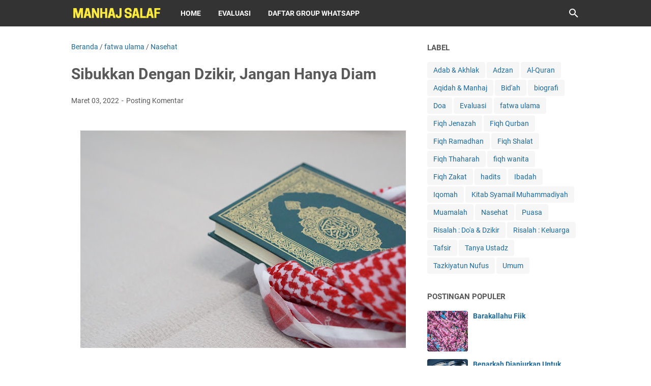

--- FILE ---
content_type: text/javascript; charset=UTF-8
request_url: https://www.dakwahmanhajsalaf.com/feeds/posts/summary/-/Nasehat?alt=json-in-script&orderby=updated&max-results=0&callback=msRandomIndex
body_size: 718
content:
// API callback
msRandomIndex({"version":"1.0","encoding":"UTF-8","feed":{"xmlns":"http://www.w3.org/2005/Atom","xmlns$openSearch":"http://a9.com/-/spec/opensearchrss/1.0/","xmlns$blogger":"http://schemas.google.com/blogger/2008","xmlns$georss":"http://www.georss.org/georss","xmlns$gd":"http://schemas.google.com/g/2005","xmlns$thr":"http://purl.org/syndication/thread/1.0","id":{"$t":"tag:blogger.com,1999:blog-29850523095273762"},"updated":{"$t":"2025-12-18T07:52:15.549+07:00"},"category":[{"term":"fatwa ulama"},{"term":"Nasehat"},{"term":"Aqidah \u0026 Manhaj"},{"term":"hadits"},{"term":"Adab \u0026 Akhlak"},{"term":"Ibadah"},{"term":"Tanya Ustadz"},{"term":"Bid'ah"},{"term":"Fiqh Shalat"},{"term":"Umum"},{"term":"Risalah : Do'a \u0026 Dzikir"},{"term":"Fiqh Ramadhan"},{"term":"Risalah : Keluarga"},{"term":"fiqh wanita"},{"term":"Muamalah"},{"term":"Doa"},{"term":"Puasa"},{"term":"Fiqh Qurban"},{"term":"Adzan"},{"term":"Fiqh Zakat"},{"term":"Fiqh Jenazah"},{"term":"Fiqh Thaharah"},{"term":"Iqomah"},{"term":"Tazkiyatun Nufus"},{"term":"Tafsir"},{"term":"Kitab Syamail Muhammadiyah"},{"term":"biografi"},{"term":"Evaluasi"},{"term":"Al-Quran"}],"title":{"type":"text","$t":"Manhaj Salaf"},"subtitle":{"type":"html","$t":""},"link":[{"rel":"http://schemas.google.com/g/2005#feed","type":"application/atom+xml","href":"https:\/\/www.dakwahmanhajsalaf.com\/feeds\/posts\/summary"},{"rel":"self","type":"application/atom+xml","href":"https:\/\/www.blogger.com\/feeds\/29850523095273762\/posts\/summary\/-\/Nasehat?alt=json-in-script\u0026max-results=0\u0026orderby=updated"},{"rel":"alternate","type":"text/html","href":"https:\/\/www.dakwahmanhajsalaf.com\/search\/label\/Nasehat"},{"rel":"hub","href":"http://pubsubhubbub.appspot.com/"}],"author":[{"name":{"$t":"Admin"},"uri":{"$t":"http:\/\/www.blogger.com\/profile\/15542200789293565355"},"email":{"$t":"noreply@blogger.com"},"gd$image":{"rel":"http://schemas.google.com/g/2005#thumbnail","width":"32","height":"32","src":"\/\/blogger.googleusercontent.com\/img\/b\/R29vZ2xl\/AVvXsEgWSSXuN0Uu0y2yaoNjHG6knE4p8nPCS7jo7W04-6ig_CxyBsMGVt07i6oZ3O089Eg0UagIVon6MoJoQ-zG54usr0nVg-KMbyweLbX8Y52y7qXBx_F1-liEFEuGnOrbc2o\/s113\/PosterMaker-1531308261259.png"}}],"generator":{"version":"7.00","uri":"http://www.blogger.com","$t":"Blogger"},"openSearch$totalResults":{"$t":"350"},"openSearch$startIndex":{"$t":"1"},"openSearch$itemsPerPage":{"$t":"0"}}});

--- FILE ---
content_type: text/javascript; charset=UTF-8
request_url: https://www.dakwahmanhajsalaf.com/feeds/posts/default/-/Nasehat?alt=json-in-script&orderby=updated&start-index=38&max-results=8&callback=msRelatedPosts
body_size: 10126
content:
// API callback
msRelatedPosts({"version":"1.0","encoding":"UTF-8","feed":{"xmlns":"http://www.w3.org/2005/Atom","xmlns$openSearch":"http://a9.com/-/spec/opensearchrss/1.0/","xmlns$blogger":"http://schemas.google.com/blogger/2008","xmlns$georss":"http://www.georss.org/georss","xmlns$gd":"http://schemas.google.com/g/2005","xmlns$thr":"http://purl.org/syndication/thread/1.0","id":{"$t":"tag:blogger.com,1999:blog-29850523095273762"},"updated":{"$t":"2025-12-18T07:52:15.549+07:00"},"category":[{"term":"fatwa ulama"},{"term":"Nasehat"},{"term":"Aqidah \u0026 Manhaj"},{"term":"hadits"},{"term":"Adab \u0026 Akhlak"},{"term":"Ibadah"},{"term":"Tanya Ustadz"},{"term":"Bid'ah"},{"term":"Fiqh Shalat"},{"term":"Umum"},{"term":"Risalah : Do'a \u0026 Dzikir"},{"term":"Fiqh Ramadhan"},{"term":"Risalah : Keluarga"},{"term":"fiqh wanita"},{"term":"Muamalah"},{"term":"Doa"},{"term":"Puasa"},{"term":"Fiqh Qurban"},{"term":"Adzan"},{"term":"Fiqh Zakat"},{"term":"Fiqh Jenazah"},{"term":"Fiqh Thaharah"},{"term":"Iqomah"},{"term":"Tazkiyatun Nufus"},{"term":"Tafsir"},{"term":"Kitab Syamail Muhammadiyah"},{"term":"biografi"},{"term":"Evaluasi"},{"term":"Al-Quran"}],"title":{"type":"text","$t":"Manhaj Salaf"},"subtitle":{"type":"html","$t":""},"link":[{"rel":"http://schemas.google.com/g/2005#feed","type":"application/atom+xml","href":"https:\/\/www.dakwahmanhajsalaf.com\/feeds\/posts\/default"},{"rel":"self","type":"application/atom+xml","href":"https:\/\/www.blogger.com\/feeds\/29850523095273762\/posts\/default\/-\/Nasehat?alt=json-in-script\u0026start-index=38\u0026max-results=8\u0026orderby=updated"},{"rel":"alternate","type":"text/html","href":"https:\/\/www.dakwahmanhajsalaf.com\/search\/label\/Nasehat"},{"rel":"hub","href":"http://pubsubhubbub.appspot.com/"},{"rel":"previous","type":"application/atom+xml","href":"https:\/\/www.blogger.com\/feeds\/29850523095273762\/posts\/default\/-\/Nasehat\/-\/Nasehat?alt=json-in-script\u0026start-index=30\u0026max-results=8\u0026orderby=updated"},{"rel":"next","type":"application/atom+xml","href":"https:\/\/www.blogger.com\/feeds\/29850523095273762\/posts\/default\/-\/Nasehat\/-\/Nasehat?alt=json-in-script\u0026start-index=46\u0026max-results=8\u0026orderby=updated"}],"author":[{"name":{"$t":"Admin"},"uri":{"$t":"http:\/\/www.blogger.com\/profile\/15542200789293565355"},"email":{"$t":"noreply@blogger.com"},"gd$image":{"rel":"http://schemas.google.com/g/2005#thumbnail","width":"32","height":"32","src":"\/\/blogger.googleusercontent.com\/img\/b\/R29vZ2xl\/AVvXsEgWSSXuN0Uu0y2yaoNjHG6knE4p8nPCS7jo7W04-6ig_CxyBsMGVt07i6oZ3O089Eg0UagIVon6MoJoQ-zG54usr0nVg-KMbyweLbX8Y52y7qXBx_F1-liEFEuGnOrbc2o\/s113\/PosterMaker-1531308261259.png"}}],"generator":{"version":"7.00","uri":"http://www.blogger.com","$t":"Blogger"},"openSearch$totalResults":{"$t":"350"},"openSearch$startIndex":{"$t":"38"},"openSearch$itemsPerPage":{"$t":"8"},"entry":[{"id":{"$t":"tag:blogger.com,1999:blog-29850523095273762.post-5119149017494791196"},"published":{"$t":"2023-12-27T08:37:00.005+07:00"},"updated":{"$t":"2023-12-27T08:37:39.015+07:00"},"category":[{"scheme":"http://www.blogger.com/atom/ns#","term":"Nasehat"}],"title":{"type":"text","$t":"Kemaksiatan Sebab Kebinasaan"},"content":{"type":"html","$t":"\u003Cdiv style=\"text-align: left;\"\u003E\u0026nbsp;\u003Cdiv class=\"separator\" style=\"clear: both; text-align: center;\"\u003E\u003Ca href=\"https:\/\/blogger.googleusercontent.com\/img\/b\/R29vZ2xl\/AVvXsEjxk8v8fbYksNuLBKC56T-6x-me7l022VBtiFDNMNVFXkuLHkPyLl6V_HE6l_8Imv9uo6O3XsNhx67haNS0-f9jbN7AkffZZjnG7phipRAZMLwKEHEMIcPYLvfQRuSP4UupfsGCQmI1HHmBTpIP7Ow_TdIXXfCMMZ-Rvk4ycJR6MPd-zcpE4lz3KSflYA\/s5184\/jeremy-bishop-uAfZBP-GtiA-unsplash.jpg\" imageanchor=\"1\" style=\"margin-left: 1em; margin-right: 1em;\"\u003E\u003Cimg border=\"0\" data-original-height=\"3456\" data-original-width=\"5184\" height=\"426\" src=\"https:\/\/blogger.googleusercontent.com\/img\/b\/R29vZ2xl\/AVvXsEjxk8v8fbYksNuLBKC56T-6x-me7l022VBtiFDNMNVFXkuLHkPyLl6V_HE6l_8Imv9uo6O3XsNhx67haNS0-f9jbN7AkffZZjnG7phipRAZMLwKEHEMIcPYLvfQRuSP4UupfsGCQmI1HHmBTpIP7Ow_TdIXXfCMMZ-Rvk4ycJR6MPd-zcpE4lz3KSflYA\/w640-h426\/jeremy-bishop-uAfZBP-GtiA-unsplash.jpg\" width=\"640\" \/\u003E\u003C\/a\u003E\u003C\/div\u003E\u003Cbr \/\u003E\u003C\/div\u003E\u003Cdiv style=\"text-align: left;\"\u003E\u003Cbr \/\u003E\u003C\/div\u003E\u003Cdiv style=\"text-align: left;\"\u003E\u003Cdiv style=\"text-align: left;\"\u003EAl Imam Ibnul Qoyyim rahimahullah mengatakan,\u003C\/div\u003E\u003Cdiv style=\"text-align: right;\"\u003E\u003Cbr \/\u003E\u003C\/div\u003E\u003Cdiv style=\"text-align: right;\"\u003Eما عصي الله بشيء إلا أفسده على صاحبه، فـمن عـصا الله بــماله أفـسده علـيه، ومـن عــصاه بــجاهـه أفـسده علـيه، و من عـصاه بلسانه أو قلبه أو عـضو من أعضائه أفسده عليه و إن لم يشعر بفساده\u003C\/div\u003E\u003Cdiv style=\"text-align: right;\"\u003E\u003Cbr \/\u003E\u003C\/div\u003E\u003Cdiv\u003E\"Tidaklah Allah dimaksiati dengan sesuatu pun, kecuali sesuatu tersebut akan membinasakan pemiliknya. Barang siapa yang memaksiati Allah dengan hartanya, maka harta tersebut akan membinasakannya. Barang siapa yang memaksiati Allah dengan kedudukannya, maka kedudukan tersebut akan membinasakannya. Dan barang siapa yang memaksiati Allah dengan lisan, hati, atau dengan salah satu anggota tubuhnya, maka anggota tubuh (yang digunakan untuk bermaksiat) tersebut akan membinasakannya, walaupun ia tidak menyadari kebinasaan tersebut\". (Ash-Shawa'iq al-Mursalah fi ar-Radd 'ala al-Jahmiyyah wa al-Mu'aththilah 3\/865)\u003C\/div\u003E\u003Cdiv\u003E\u003Cbr \/\u003E\u003C\/div\u003E\u003Cdiv\u003E_______\u003C\/div\u003E\u003Cdiv\u003EMau dapat Ilmu ?\u003C\/div\u003E\u003Cdiv\u003EMari bergabung bersama GROUP MANHAJ SALAF\u003C\/div\u003E\u003Cdiv\u003E\u003Cbr \/\u003E\u003C\/div\u003E\u003Cdiv\u003ETelegram:\u0026nbsp;\u003Ca href=\"http:\/\/t.me\/Manhaj_salaf1\"\u003Ehttp:\/\/t.me\/Manhaj_salaf1\u003C\/a\u003E\u003C\/div\u003E\u003Cdiv\u003EYoutube:\u0026nbsp;\u003Ca href=\"http:\/\/youtube.com\/ManhajSalafTV\"\u003Ehttp:\/\/youtube.com\/ManhajSalafTV\u003C\/a\u003E\u003C\/div\u003E\u003Cdiv\u003EGroup WhatsApp:\u0026nbsp;\u003Ca href=\"http:\/\/wa.me\/6289665842579\"\u003Ewa.me\/6289665842579\u003C\/a\u003E\u003C\/div\u003E\u003Cdiv\u003ETwitter:\u0026nbsp;\u003Ca href=\"http:\/\/twitter.com\/ittibarasul1\"\u003Ehttp:\/\/twitter.com\/ittibarasul1\u003C\/a\u003E\u003C\/div\u003E\u003Cdiv\u003EWeb:\u0026nbsp;\u003Ca href=\"http:\/\/dakwahmanhajsalaf.com\"\u003Edakwahmanhajsalaf.com\u003C\/a\u003E\u003C\/div\u003E\u003Cdiv\u003EInstagram:\u0026nbsp;\u003Ca href=\"http:\/\/Instagram.com\/ittibarasul1\"\u003Ehttp:\/\/Instagram.com\/ittibarasul1\u003C\/a\u003E\u003C\/div\u003E\u003Cdiv\u003EFacebook:\u0026nbsp;\u003Ca href=\"http:\/\/fb.me\/ittibarasul1\"\u003Ehttp:\/\/fb.me\/ittibarasul1\u003C\/a\u003E\u003C\/div\u003E\u003Cdiv\u003E\u003Cbr \/\u003E\u003C\/div\u003E\u003Cdiv\u003EShare, yuk! Semoga saudara² kita mendapatkan faidah ilmu dari yang anda bagikan dan menjadi pembuka amal² kebaikan bagi anda yang telah menunjukkan kebaikan. آمِينَ.\u003C\/div\u003E\u003C\/div\u003E"},"link":[{"rel":"replies","type":"application/atom+xml","href":"https:\/\/www.dakwahmanhajsalaf.com\/feeds\/5119149017494791196\/comments\/default","title":"Posting Komentar"},{"rel":"replies","type":"text/html","href":"https:\/\/www.dakwahmanhajsalaf.com\/2023\/12\/kemaksiatan-sebab-kebinasaan.html#comment-form","title":"0 Komentar"},{"rel":"edit","type":"application/atom+xml","href":"https:\/\/www.blogger.com\/feeds\/29850523095273762\/posts\/default\/5119149017494791196"},{"rel":"self","type":"application/atom+xml","href":"https:\/\/www.blogger.com\/feeds\/29850523095273762\/posts\/default\/5119149017494791196"},{"rel":"alternate","type":"text/html","href":"https:\/\/www.dakwahmanhajsalaf.com\/2023\/12\/kemaksiatan-sebab-kebinasaan.html","title":"Kemaksiatan Sebab Kebinasaan"}],"author":[{"name":{"$t":"Admin"},"uri":{"$t":"http:\/\/www.blogger.com\/profile\/15542200789293565355"},"email":{"$t":"noreply@blogger.com"},"gd$image":{"rel":"http://schemas.google.com/g/2005#thumbnail","width":"32","height":"32","src":"\/\/blogger.googleusercontent.com\/img\/b\/R29vZ2xl\/AVvXsEgWSSXuN0Uu0y2yaoNjHG6knE4p8nPCS7jo7W04-6ig_CxyBsMGVt07i6oZ3O089Eg0UagIVon6MoJoQ-zG54usr0nVg-KMbyweLbX8Y52y7qXBx_F1-liEFEuGnOrbc2o\/s113\/PosterMaker-1531308261259.png"}}],"media$thumbnail":{"xmlns$media":"http://search.yahoo.com/mrss/","url":"https:\/\/blogger.googleusercontent.com\/img\/b\/R29vZ2xl\/AVvXsEjxk8v8fbYksNuLBKC56T-6x-me7l022VBtiFDNMNVFXkuLHkPyLl6V_HE6l_8Imv9uo6O3XsNhx67haNS0-f9jbN7AkffZZjnG7phipRAZMLwKEHEMIcPYLvfQRuSP4UupfsGCQmI1HHmBTpIP7Ow_TdIXXfCMMZ-Rvk4ycJR6MPd-zcpE4lz3KSflYA\/s72-w640-h426-c\/jeremy-bishop-uAfZBP-GtiA-unsplash.jpg","height":"72","width":"72"},"thr$total":{"$t":"0"}},{"id":{"$t":"tag:blogger.com,1999:blog-29850523095273762.post-4048693241207739989"},"published":{"$t":"2023-10-25T07:41:00.004+07:00"},"updated":{"$t":"2023-10-25T07:41:39.236+07:00"},"category":[{"scheme":"http://www.blogger.com/atom/ns#","term":"fatwa ulama"},{"scheme":"http://www.blogger.com/atom/ns#","term":"Nasehat"}],"title":{"type":"text","$t":"Kekayaan Yang Sebenarnya"},"content":{"type":"html","$t":"\u003Cdiv style=\"text-align: left;\"\u003E\u0026nbsp;\u003Cdiv class=\"separator\" style=\"clear: both; text-align: center;\"\u003E\u003Ca href=\"https:\/\/blogger.googleusercontent.com\/img\/b\/R29vZ2xl\/AVvXsEh69cAyvbEia1ixaG1vr3KS8ybbixliO2nRMo76lzSpascWUrkJhiyEml_OA8NKUY541KQ2Qwj42Q5i34vILzZmC7sGfD3zM_cnknZSanEjCbjmDbZnouR98SHO1iRaniGzk1awuImheGR4AVz96ByGS2QUntCrDQ-cK1KHL1RkZO_0bVGIFExmP8C5Rg\/s4916\/IMG_20231025_073833.jpg\" imageanchor=\"1\" style=\"margin-left: 1em; margin-right: 1em;\"\u003E\u003Cimg border=\"0\" data-original-height=\"3148\" data-original-width=\"4916\" height=\"410\" src=\"https:\/\/blogger.googleusercontent.com\/img\/b\/R29vZ2xl\/AVvXsEh69cAyvbEia1ixaG1vr3KS8ybbixliO2nRMo76lzSpascWUrkJhiyEml_OA8NKUY541KQ2Qwj42Q5i34vILzZmC7sGfD3zM_cnknZSanEjCbjmDbZnouR98SHO1iRaniGzk1awuImheGR4AVz96ByGS2QUntCrDQ-cK1KHL1RkZO_0bVGIFExmP8C5Rg\/w640-h410\/IMG_20231025_073833.jpg\" width=\"640\" \/\u003E\u003C\/a\u003E\u003C\/div\u003E\u003Cbr \/\u003E\u003C\/div\u003E\u003Cdiv style=\"text-align: left;\"\u003E\u003Cbr \/\u003E\u003C\/div\u003E\u003Cdiv style=\"text-align: left;\"\u003E\u003Cdiv\u003E\u003Cbr \/\u003E\u003C\/div\u003E\u003Cdiv\u003ESyaikh Muhammad bin Shalih al-Utsaimin rahimahullah berkata:\u003C\/div\u003E\u003Cdiv\u003E\u003Cbr \/\u003E\u003C\/div\u003E\u003Cdiv style=\"text-align: right;\"\u003Eوالغنى غنى القلب، فإذا استغنى الإنسان بما عند الله عما في أيدي النَّاس ؛ أغناه الله عن الناس، وجَعَله عزيز النفس بعيدا عن السؤال\u003C\/div\u003E\u003Cdiv style=\"text-align: right;\"\u003E\u003Cbr \/\u003E\u003C\/div\u003E\u003Cdiv\u003E“Dan sejatinya bahwa kekayaan itu ialah kaya hati. Jika seseorang telah merasa cukup dengan apa yang ada disisi Allah dari apa yang ada di tangan manusia; niscaya Allah ta‘ala akan menjadikannya merasa cukup dari manusia, dan Allah akan menjadikannya memiliki jiwa yang mulia serta dijauhkan dari meminta-minta kepada mereka\". (Syarah Riyadhus Shalihin jilid: 1\/hal. 196)\u003C\/div\u003E\u003Cdiv\u003E\u003Cbr \/\u003E\u003C\/div\u003E\u003Cdiv\u003E_______\u003C\/div\u003E\u003Cdiv\u003EMau dapat Ilmu ?\u003C\/div\u003E\u003Cdiv\u003EMari bergabung bersama GROUP MANHAJ SALAF\u003C\/div\u003E\u003Cdiv\u003E\u003Cbr \/\u003E\u003C\/div\u003E\u003Cdiv\u003ETelegram:\u0026nbsp;\u003Ca href=\"http:\/\/t.me\/Manhaj_salaf1\"\u003Ehttp:\/\/t.me\/Manhaj_salaf1\u003C\/a\u003E\u003C\/div\u003E\u003Cdiv\u003EYoutube:\u0026nbsp;\u003Ca href=\"http:\/\/youtube.com\/ManhajSalafTV\"\u003Ehttp:\/\/youtube.com\/ManhajSalafTV\u003C\/a\u003E\u003C\/div\u003E\u003Cdiv\u003EGroup WhatsApp:\u0026nbsp;\u003Ca href=\"http:\/\/wa.me\/6289665842579\"\u003Ewa.me\/6289665842579\u003C\/a\u003E\u003C\/div\u003E\u003Cdiv\u003ETwitter:\u0026nbsp;\u003Ca href=\"http:\/\/twitter.com\/ittibarasul1\"\u003Ehttp:\/\/twitter.com\/ittibarasul1\u003C\/a\u003E\u003C\/div\u003E\u003Cdiv\u003EWeb:\u0026nbsp;\u003Ca href=\"http:\/\/dakwahmanhajsalaf.com\"\u003Edakwahmanhajsalaf.com\u003C\/a\u003E\u003C\/div\u003E\u003Cdiv\u003EInstagram:\u0026nbsp;\u003Ca href=\"http:\/\/Instagram.com\/ittibarasul1\"\u003Ehttp:\/\/Instagram.com\/ittibarasul1\u003C\/a\u003E\u003C\/div\u003E\u003Cdiv\u003EFacebook:\u0026nbsp;\u003Ca href=\"http:\/\/fb.me\/ittibarasul1\"\u003Ehttp:\/\/fb.me\/ittibarasul1\u003C\/a\u003E\u003C\/div\u003E\u003Cdiv\u003E\u003Cbr \/\u003E\u003C\/div\u003E\u003Cdiv\u003EShare, yuk! Semoga saudara² kita mendapatkan faidah ilmu dari yang anda bagikan dan menjadi pembuka amal² kebaikan bagi anda yang telah menunjukkan kebaikan. آمِينَ.\u003C\/div\u003E\u003C\/div\u003E"},"link":[{"rel":"replies","type":"application/atom+xml","href":"https:\/\/www.dakwahmanhajsalaf.com\/feeds\/4048693241207739989\/comments\/default","title":"Posting Komentar"},{"rel":"replies","type":"text/html","href":"https:\/\/www.dakwahmanhajsalaf.com\/2023\/10\/kekayaan-yang-sebenarnya.html#comment-form","title":"0 Komentar"},{"rel":"edit","type":"application/atom+xml","href":"https:\/\/www.blogger.com\/feeds\/29850523095273762\/posts\/default\/4048693241207739989"},{"rel":"self","type":"application/atom+xml","href":"https:\/\/www.blogger.com\/feeds\/29850523095273762\/posts\/default\/4048693241207739989"},{"rel":"alternate","type":"text/html","href":"https:\/\/www.dakwahmanhajsalaf.com\/2023\/10\/kekayaan-yang-sebenarnya.html","title":"Kekayaan Yang Sebenarnya"}],"author":[{"name":{"$t":"Admin"},"uri":{"$t":"http:\/\/www.blogger.com\/profile\/15542200789293565355"},"email":{"$t":"noreply@blogger.com"},"gd$image":{"rel":"http://schemas.google.com/g/2005#thumbnail","width":"32","height":"32","src":"\/\/blogger.googleusercontent.com\/img\/b\/R29vZ2xl\/AVvXsEgWSSXuN0Uu0y2yaoNjHG6knE4p8nPCS7jo7W04-6ig_CxyBsMGVt07i6oZ3O089Eg0UagIVon6MoJoQ-zG54usr0nVg-KMbyweLbX8Y52y7qXBx_F1-liEFEuGnOrbc2o\/s113\/PosterMaker-1531308261259.png"}}],"media$thumbnail":{"xmlns$media":"http://search.yahoo.com/mrss/","url":"https:\/\/blogger.googleusercontent.com\/img\/b\/R29vZ2xl\/AVvXsEh69cAyvbEia1ixaG1vr3KS8ybbixliO2nRMo76lzSpascWUrkJhiyEml_OA8NKUY541KQ2Qwj42Q5i34vILzZmC7sGfD3zM_cnknZSanEjCbjmDbZnouR98SHO1iRaniGzk1awuImheGR4AVz96ByGS2QUntCrDQ-cK1KHL1RkZO_0bVGIFExmP8C5Rg\/s72-w640-h410-c\/IMG_20231025_073833.jpg","height":"72","width":"72"},"thr$total":{"$t":"0"}},{"id":{"$t":"tag:blogger.com,1999:blog-29850523095273762.post-7154616910694937954"},"published":{"$t":"2023-10-22T06:42:00.001+07:00"},"updated":{"$t":"2023-10-22T06:42:46.624+07:00"},"category":[{"scheme":"http://www.blogger.com/atom/ns#","term":"fatwa ulama"},{"scheme":"http://www.blogger.com/atom/ns#","term":"Nasehat"}],"title":{"type":"text","$t":"Sibukkan Dirimu Untuk Hal-Hal Yang Bermanfaat"},"content":{"type":"html","$t":"\u003Cdiv style=\"text-align: left;\"\u003E\u0026nbsp;\u003Cdiv class=\"separator\" style=\"clear: both; text-align: center;\"\u003E\u003Ca href=\"https:\/\/blogger.googleusercontent.com\/img\/b\/R29vZ2xl\/AVvXsEg_t5oYb9GwQgUdeHpe7JBACM5RVbEcxRb-CDuSZWuG9XSW_HTQnXCAkELYcn2CX5wNzDuzUqv0mhBaTgxMjUvJXSirVLvL_65fKzBAcFg2AU9jkv3jZ-4uGuOG57YSdMCwl5-XFOMjYC6KwD7TYEJs0VSjV8oow5j0Hb-nx_UAVeuVQMQQznT0GfRxqA\/s5058\/adrien-tutin-x8xJpClTvR0-unsplash.jpg\" imageanchor=\"1\" style=\"margin-left: 1em; margin-right: 1em;\"\u003E\u003Cimg border=\"0\" data-original-height=\"3372\" data-original-width=\"5058\" height=\"426\" src=\"https:\/\/blogger.googleusercontent.com\/img\/b\/R29vZ2xl\/AVvXsEg_t5oYb9GwQgUdeHpe7JBACM5RVbEcxRb-CDuSZWuG9XSW_HTQnXCAkELYcn2CX5wNzDuzUqv0mhBaTgxMjUvJXSirVLvL_65fKzBAcFg2AU9jkv3jZ-4uGuOG57YSdMCwl5-XFOMjYC6KwD7TYEJs0VSjV8oow5j0Hb-nx_UAVeuVQMQQznT0GfRxqA\/w640-h426\/adrien-tutin-x8xJpClTvR0-unsplash.jpg\" width=\"640\" \/\u003E\u003C\/a\u003E\u003C\/div\u003E\u003Cbr \/\u003E\u003C\/div\u003E\u003Cdiv style=\"text-align: left;\"\u003E\u003Cbr \/\u003E\u003C\/div\u003E\u003Cdiv style=\"text-align: left;\"\u003E\u003Cdiv\u003E\u003Cbr \/\u003E\u003C\/div\u003E\u003Cdiv\u003EAl-Imam Ibnul Qayyim rahimahullahu berkata:\u003C\/div\u003E\u003Cdiv style=\"text-align: right;\"\u003E\u003Cbr \/\u003E\u003C\/div\u003E\u003Cdiv style=\"text-align: right;\"\u003Eفمن كان مشغولا بالله وبذكره ومحبته فى حال حياته، وجد ذلك أحوج ما هو إليه عند خروج روحه إلى الله، ومن كان مشغولا بغيره فى حال حياته وصحته فيعسر عليه اشتغاله بالله وحضوره معه عند الموت ما لم تدركه عناية من ربه.\u003C\/div\u003E\u003Cdiv\u003E\u003Cbr \/\u003E\u003C\/div\u003E\u003Cdiv\u003E\"Barang siapa yang disibukkan dengan mengingat Allah, berzikir kepada-Nya, dan mencintai-Nya semasa hidupnya, niscaya ia akan mendapati hal tersebut adalah perkara yang paling dibutuhkan saat ruhnya keluar menghadap Allah Ta'ala.\u003C\/div\u003E\u003Cdiv\u003E\u003Cbr \/\u003E\u003C\/div\u003E\u003Cdiv\u003EDan barang siapa yang disibukkan dengan selain Allah, semasa hidupnya dan ketika ia sehat, maka ia akan sulit untuk menyibukkan dirinya kepada Allah dan ia akan sulit mengingat Allah di saat kematian datang menjemputnya, bila ia tidak mendapatkan pertolongan dari Rabbnya\". (Madarijus Salikin 1\/308)\u003C\/div\u003E\u003Cdiv\u003E\u003Cbr \/\u003E\u003C\/div\u003E\u003Cdiv\u003E_______\u003C\/div\u003E\u003Cdiv\u003EMau dapat Ilmu ?\u003C\/div\u003E\u003Cdiv\u003EMari bergabung bersama GROUP MANHAJ SALAF\u003C\/div\u003E\u003Cdiv\u003E\u003Cbr \/\u003E\u003C\/div\u003E\u003Cdiv\u003ETelegram:\u0026nbsp;\u003Ca href=\"http:\/\/t.me\/Manhaj_salaf1\"\u003Ehttp:\/\/t.me\/Manhaj_salaf1\u003C\/a\u003E\u003C\/div\u003E\u003Cdiv\u003EYoutube:\u0026nbsp;\u003Ca href=\"http:\/\/youtube.com\/ManhajSalafTV\"\u003Ehttp:\/\/youtube.com\/ManhajSalafTV\u003C\/a\u003E\u003C\/div\u003E\u003Cdiv\u003EGroup WhatsApp:\u0026nbsp;\u003Ca href=\"http:\/\/wa.me\/6289665842579\"\u003Ewa.me\/6289665842579\u003C\/a\u003E\u003C\/div\u003E\u003Cdiv\u003ETwitter:\u0026nbsp;\u003Ca href=\"http:\/\/twitter.com\/ittibarasul1\"\u003Ehttp:\/\/twitter.com\/ittibarasul1\u003C\/a\u003E\u003C\/div\u003E\u003Cdiv\u003EWeb:\u0026nbsp;\u003Ca href=\"http:\/\/dakwahmanhajsalaf.com\"\u003Edakwahmanhajsalaf.com\u003C\/a\u003E\u003C\/div\u003E\u003Cdiv\u003EInstagram:\u0026nbsp;\u003Ca href=\"http:\/\/Instagram.com\/ittibarasul1\"\u003Ehttp:\/\/Instagram.com\/ittibarasul1\u003C\/a\u003E\u003C\/div\u003E\u003Cdiv\u003EFacebook:\u0026nbsp;\u003Ca href=\"http:\/\/fb.me\/ittibarasul1\"\u003Ehttp:\/\/fb.me\/ittibarasul1\u003C\/a\u003E\u003C\/div\u003E\u003Cdiv\u003E\u003Cbr \/\u003E\u003C\/div\u003E\u003Cdiv\u003EShare, yuk! Semoga saudara² kita mendapatkan faidah ilmu dari yang anda bagikan dan menjadi pembuka amal² kebaikan bagi anda yang telah menunjukkan kebaikan. آمِينَ.\u003C\/div\u003E\u003C\/div\u003E"},"link":[{"rel":"replies","type":"application/atom+xml","href":"https:\/\/www.dakwahmanhajsalaf.com\/feeds\/7154616910694937954\/comments\/default","title":"Posting Komentar"},{"rel":"replies","type":"text/html","href":"https:\/\/www.dakwahmanhajsalaf.com\/2023\/10\/sibukkan-dirimu-untuk-hal-hal-yang-bermanfaat.html#comment-form","title":"0 Komentar"},{"rel":"edit","type":"application/atom+xml","href":"https:\/\/www.blogger.com\/feeds\/29850523095273762\/posts\/default\/7154616910694937954"},{"rel":"self","type":"application/atom+xml","href":"https:\/\/www.blogger.com\/feeds\/29850523095273762\/posts\/default\/7154616910694937954"},{"rel":"alternate","type":"text/html","href":"https:\/\/www.dakwahmanhajsalaf.com\/2023\/10\/sibukkan-dirimu-untuk-hal-hal-yang-bermanfaat.html","title":"Sibukkan Dirimu Untuk Hal-Hal Yang Bermanfaat"}],"author":[{"name":{"$t":"Admin"},"uri":{"$t":"http:\/\/www.blogger.com\/profile\/15542200789293565355"},"email":{"$t":"noreply@blogger.com"},"gd$image":{"rel":"http://schemas.google.com/g/2005#thumbnail","width":"32","height":"32","src":"\/\/blogger.googleusercontent.com\/img\/b\/R29vZ2xl\/AVvXsEgWSSXuN0Uu0y2yaoNjHG6knE4p8nPCS7jo7W04-6ig_CxyBsMGVt07i6oZ3O089Eg0UagIVon6MoJoQ-zG54usr0nVg-KMbyweLbX8Y52y7qXBx_F1-liEFEuGnOrbc2o\/s113\/PosterMaker-1531308261259.png"}}],"media$thumbnail":{"xmlns$media":"http://search.yahoo.com/mrss/","url":"https:\/\/blogger.googleusercontent.com\/img\/b\/R29vZ2xl\/AVvXsEg_t5oYb9GwQgUdeHpe7JBACM5RVbEcxRb-CDuSZWuG9XSW_HTQnXCAkELYcn2CX5wNzDuzUqv0mhBaTgxMjUvJXSirVLvL_65fKzBAcFg2AU9jkv3jZ-4uGuOG57YSdMCwl5-XFOMjYC6KwD7TYEJs0VSjV8oow5j0Hb-nx_UAVeuVQMQQznT0GfRxqA\/s72-w640-h426-c\/adrien-tutin-x8xJpClTvR0-unsplash.jpg","height":"72","width":"72"},"thr$total":{"$t":"0"}},{"id":{"$t":"tag:blogger.com,1999:blog-29850523095273762.post-8643143236417477004"},"published":{"$t":"2023-10-02T06:56:00.001+07:00"},"updated":{"$t":"2023-10-02T06:56:41.784+07:00"},"category":[{"scheme":"http://www.blogger.com/atom/ns#","term":"fatwa ulama"},{"scheme":"http://www.blogger.com/atom/ns#","term":"Nasehat"}],"title":{"type":"text","$t":"Takut Kepada Allah Di Setiap Waktu"},"content":{"type":"html","$t":"\u003Cdiv style=\"text-align: left;\"\u003E\u0026nbsp;\u003Cdiv class=\"separator\" style=\"clear: both; text-align: center;\"\u003E\u003Ca href=\"https:\/\/blogger.googleusercontent.com\/img\/b\/R29vZ2xl\/AVvXsEhVacB-BunDAQMTg7TWbiKeBqAFl6GdoNUUOI-dZP_GM4I1V2nCjCEJ4_06GqvqJXJPBIzZyHAJ-5z2UClPIyaq3rOb_vJjresz1sgWtCV27mWD6zX9uVQIGqTOtXOwnvg685EKnOCb3SfgAxVzpcHJC4753nFSy5oEa1TOAJR0hbrfWI9RvVAnKUWNrg\/s6240\/kristine-cinate-PflhlrORvx0-unsplash.jpg\" imageanchor=\"1\" style=\"margin-left: 1em; margin-right: 1em;\"\u003E\u003Cimg border=\"0\" data-original-height=\"4160\" data-original-width=\"6240\" height=\"426\" src=\"https:\/\/blogger.googleusercontent.com\/img\/b\/R29vZ2xl\/AVvXsEhVacB-BunDAQMTg7TWbiKeBqAFl6GdoNUUOI-dZP_GM4I1V2nCjCEJ4_06GqvqJXJPBIzZyHAJ-5z2UClPIyaq3rOb_vJjresz1sgWtCV27mWD6zX9uVQIGqTOtXOwnvg685EKnOCb3SfgAxVzpcHJC4753nFSy5oEa1TOAJR0hbrfWI9RvVAnKUWNrg\/w640-h426\/kristine-cinate-PflhlrORvx0-unsplash.jpg\" width=\"640\" \/\u003E\u003C\/a\u003E\u003C\/div\u003E\u003Cbr \/\u003E\u003C\/div\u003E\u003Cdiv style=\"text-align: left;\"\u003E\u003Cbr \/\u003E\u003C\/div\u003E\u003Cdiv style=\"text-align: left;\"\u003E\u003Cdiv\u003EIbnu Rajab rahimahullah menyebutkan perkataan sebagian salaf,\u003C\/div\u003E\u003Cdiv style=\"text-align: right;\"\u003E\u003Cbr \/\u003E\u003C\/div\u003E\u003Cdiv style=\"text-align: right;\"\u003Eﻟﻴﺲ اﻟﺨﺎﺋﻒ ﻣﻦ ﺑﻜﻰ ﻭﻋﺼﺮ ﻋﻴﻨﻴﻪ، ﺇﻧﻤﺎ اﻟﺨﺎﺋﻒ ﻣﻦ ﺗﺮﻙ ﻣﺎ اﺷﺘﻬﻰ ﻣﻦ اﻟﺤﺮاﻡ ﺇﺫا ﻗﺪﺭ ﻋﻠﻴﻪ\u003C\/div\u003E\u003Cdiv style=\"text-align: right;\"\u003E\u003Cbr \/\u003E\u003C\/div\u003E\u003Cdiv\u003E\"Orang yang takut (kepada Allah) bukanlah orang yang menangis dan bercucuran air mata. Akan tetapi, orang yang takut (kepada Allah) adalah orang yang meninggalkan hawa nafsunya dari hal-hal yang haram dalam keadaan sebenarnya dia mampu untuk melakukannya.\u0026nbsp;\u003C\/div\u003E\u003Cdiv style=\"text-align: right;\"\u003E\u003Cbr \/\u003E\u003C\/div\u003E\u003Cdiv style=\"text-align: right;\"\u003Eﻭﻣﻦ ﻫﻨﺎ ﻋﻈﻢ ﺛﻮاﺏ ﻣﻦ ﺃﻃﺎﻉ اﻟﻠﻪ ﺳﺮا ﺑﻴﻨﻪ ﻭﺑﻴﻨﻪ\u0026nbsp;\u003C\/div\u003E\u003Cdiv\u003E\u003Cbr \/\u003E\u003C\/div\u003E\u003Cdiv\u003EDi sinilah letak agungnya pahala orang yang menaati Allah ketika sendirian, saat hanya antara dia dan Allah saja yang mengetahui.\u0026nbsp;\u003C\/div\u003E\u003Cdiv style=\"text-align: right;\"\u003E\u003Cbr \/\u003E\u003C\/div\u003E\u003Cdiv style=\"text-align: right;\"\u003Eﻭﻣﻦ ﺗﺮﻙ اﻟﻤﺤﺮﻣﺎﺕ اﻟﺘﻲ ﻳﻘﺪﺭ ﻋﻠﻴﻬﺎ ﺳﺮا.\u003C\/div\u003E\u003Cdiv\u003E\u003Cbr \/\u003E\u003C\/div\u003E\u003Cdiv\u003EDemikian pula, betapa besarnya pahala orang yang meninggalkan perkara yang haram dalam keadaan sebenarnya dia mampu untuk melakukannya tanpa ada orang lain yang mengetahuinya\". (Majmu' Rasail Ibn Rajab 1\/163)\u003C\/div\u003E\u003Cdiv\u003E\u003Cbr \/\u003E\u003C\/div\u003E\u003Cdiv\u003E_______\u003C\/div\u003E\u003Cdiv\u003EMau dapat Ilmu ?\u003C\/div\u003E\u003Cdiv\u003EMari bergabung bersama GROUP MANHAJ SALAF\u003C\/div\u003E\u003Cdiv\u003E\u003Cbr \/\u003E\u003C\/div\u003E\u003Cdiv\u003ETelegram:\u0026nbsp;\u003Ca href=\"http:\/\/t.me\/Manhaj_salaf1\"\u003Ehttp:\/\/t.me\/Manhaj_salaf1\u003C\/a\u003E\u003C\/div\u003E\u003Cdiv\u003EYoutube:\u0026nbsp;\u003Ca href=\"http:\/\/youtube.com\/ManhajSalafTV\"\u003Ehttp:\/\/youtube.com\/ManhajSalafTV\u003C\/a\u003E\u003C\/div\u003E\u003Cdiv\u003EGroup WhatsApp:\u0026nbsp;\u003Ca href=\"http:\/\/wa.me\/6289665842579\"\u003Ewa.me\/6289665842579\u003C\/a\u003E\u003C\/div\u003E\u003Cdiv\u003ETwitter:\u0026nbsp;\u003Ca href=\"http:\/\/twitter.com\/ittibarasul1\"\u003Ehttp:\/\/twitter.com\/ittibarasul1\u003C\/a\u003E\u003C\/div\u003E\u003Cdiv\u003EWeb:\u0026nbsp;\u003Ca href=\"http:\/\/dakwahmanhajsalaf.com\"\u003Edakwahmanhajsalaf.com\u003C\/a\u003E\u003C\/div\u003E\u003Cdiv\u003EInstagram:\u0026nbsp;\u003Ca href=\"http:\/\/Instagram.com\/ittibarasul1\"\u003Ehttp:\/\/Instagram.com\/ittibarasul1\u003C\/a\u003E\u003C\/div\u003E\u003Cdiv\u003EFacebook:\u0026nbsp;\u003Ca href=\"http:\/\/fb.me\/ittibarasul1\"\u003Ehttp:\/\/fb.me\/ittibarasul1\u003C\/a\u003E\u003C\/div\u003E\u003Cdiv\u003E\u003Cbr \/\u003E\u003C\/div\u003E\u003Cdiv\u003EShare, yuk! Semoga saudara² kita mendapatkan faidah ilmu dari yang anda bagikan dan menjadi pembuka amal² kebaikan bagi anda yang telah menunjukkan kebaikan. آمِينَ.\u003C\/div\u003E\u003C\/div\u003E"},"link":[{"rel":"replies","type":"application/atom+xml","href":"https:\/\/www.dakwahmanhajsalaf.com\/feeds\/8643143236417477004\/comments\/default","title":"Posting Komentar"},{"rel":"replies","type":"text/html","href":"https:\/\/www.dakwahmanhajsalaf.com\/2023\/10\/takut-kepada-Allah-di-setiap-waktu.html#comment-form","title":"0 Komentar"},{"rel":"edit","type":"application/atom+xml","href":"https:\/\/www.blogger.com\/feeds\/29850523095273762\/posts\/default\/8643143236417477004"},{"rel":"self","type":"application/atom+xml","href":"https:\/\/www.blogger.com\/feeds\/29850523095273762\/posts\/default\/8643143236417477004"},{"rel":"alternate","type":"text/html","href":"https:\/\/www.dakwahmanhajsalaf.com\/2023\/10\/takut-kepada-Allah-di-setiap-waktu.html","title":"Takut Kepada Allah Di Setiap Waktu"}],"author":[{"name":{"$t":"Admin"},"uri":{"$t":"http:\/\/www.blogger.com\/profile\/15542200789293565355"},"email":{"$t":"noreply@blogger.com"},"gd$image":{"rel":"http://schemas.google.com/g/2005#thumbnail","width":"32","height":"32","src":"\/\/blogger.googleusercontent.com\/img\/b\/R29vZ2xl\/AVvXsEgWSSXuN0Uu0y2yaoNjHG6knE4p8nPCS7jo7W04-6ig_CxyBsMGVt07i6oZ3O089Eg0UagIVon6MoJoQ-zG54usr0nVg-KMbyweLbX8Y52y7qXBx_F1-liEFEuGnOrbc2o\/s113\/PosterMaker-1531308261259.png"}}],"media$thumbnail":{"xmlns$media":"http://search.yahoo.com/mrss/","url":"https:\/\/blogger.googleusercontent.com\/img\/b\/R29vZ2xl\/AVvXsEhVacB-BunDAQMTg7TWbiKeBqAFl6GdoNUUOI-dZP_GM4I1V2nCjCEJ4_06GqvqJXJPBIzZyHAJ-5z2UClPIyaq3rOb_vJjresz1sgWtCV27mWD6zX9uVQIGqTOtXOwnvg685EKnOCb3SfgAxVzpcHJC4753nFSy5oEa1TOAJR0hbrfWI9RvVAnKUWNrg\/s72-w640-h426-c\/kristine-cinate-PflhlrORvx0-unsplash.jpg","height":"72","width":"72"},"thr$total":{"$t":"0"}},{"id":{"$t":"tag:blogger.com,1999:blog-29850523095273762.post-4465104395456976842"},"published":{"$t":"2023-09-11T07:56:00.000+07:00"},"updated":{"$t":"2023-09-11T07:56:02.439+07:00"},"category":[{"scheme":"http://www.blogger.com/atom/ns#","term":"Adab \u0026 Akhlak"},{"scheme":"http://www.blogger.com/atom/ns#","term":"fatwa ulama"},{"scheme":"http://www.blogger.com/atom/ns#","term":"Nasehat"}],"title":{"type":"text","$t":"Lupakan Kesalahan Orang Lain"},"content":{"type":"html","$t":"\u003Cdiv style=\"text-align: left;\"\u003E\u0026nbsp;\u003Cdiv class=\"separator\" style=\"clear: both; text-align: center;\"\u003E\u003Ca href=\"https:\/\/blogger.googleusercontent.com\/img\/b\/R29vZ2xl\/AVvXsEhAQbxytGYzge92rahBCblUzgyXCPqw4vPsyFTMthHR8ZSU5P1htJwwqC52qf49dHtDqnKv3eNe7cvPT1QIGA7XjZiuhl1tYkHzf32OjT8fnu08aX5DFZmGLL2WYr9cT-CumHPmV5BSHUt9yhrpaIM8tTspB1wdHOKyGGPvD18Zy1s1dYvpC2W-jRk9cw\/s5472\/lucas-carl-PQfuavIwNGM-unsplash.jpg\" imageanchor=\"1\" style=\"margin-left: 1em; margin-right: 1em;\"\u003E\u003Cimg border=\"0\" data-original-height=\"3648\" data-original-width=\"5472\" height=\"426\" src=\"https:\/\/blogger.googleusercontent.com\/img\/b\/R29vZ2xl\/AVvXsEhAQbxytGYzge92rahBCblUzgyXCPqw4vPsyFTMthHR8ZSU5P1htJwwqC52qf49dHtDqnKv3eNe7cvPT1QIGA7XjZiuhl1tYkHzf32OjT8fnu08aX5DFZmGLL2WYr9cT-CumHPmV5BSHUt9yhrpaIM8tTspB1wdHOKyGGPvD18Zy1s1dYvpC2W-jRk9cw\/w640-h426\/lucas-carl-PQfuavIwNGM-unsplash.jpg\" width=\"640\" \/\u003E\u003C\/a\u003E\u003C\/div\u003E\u003Cbr \/\u003E\u003C\/div\u003E\u003Cdiv style=\"text-align: left;\"\u003E\u003Cbr \/\u003E\u003C\/div\u003E\u003Cdiv style=\"text-align: left;\"\u003E\u003Cdiv\u003E\u003Cbr \/\u003E\u003C\/div\u003E\u003Cdiv\u003EIbnul Jauzi rahimahullahu mengatakan,\u003C\/div\u003E\u003Cdiv style=\"text-align: right;\"\u003E\u003Cbr \/\u003E\u003C\/div\u003E\u003Cdiv style=\"text-align: right;\"\u003Eﻣﺎ ﻳﺰﺍﻝ ﺍﻟﺘﻐﺎﻓﻞ ﻋﻦ ﺍﻟﺰﻻﺕ ﻣﻦ ﺃﺭﻗﻰ ﺷﻴﻢ ﺍﻟﻜﺮﺍﻡ. فإن ﺍﻟﻨﺎﺱ ﻣﺠﺒﻠﻮﻥ ﻋﻠﻰ ﺍﻟﺰﻻﻥ ﻭﺍﻷﺧﻄﺎﺀ ﻓﺈﻥ ﺍﻫﺘﻢ ﺍﻟﻤﺮﺀ ﺑﻜﻞ ﺯﻟﺔ ﻭﺧﻄﻴﺌﺔ ﺗﻌﺐ ﻭﺃﺗﻌﺐ ﻏﻴﺮﻩ ﻭﺍﻟﻌﺎﻗﻞ ﺍﻟﺬﻛﻲ ﻣﻦ ﻻ ﻳﺪﻗﻖ ﻓﻲ ﻛﻞ ﺻﻐﻴﺮﺓ ﻭﻛﺒﻴﺮﺓ ﻣﻊ ﺃﻫﻠﻪ ﻭﺃﺣﺒﺎﺑﻪ ﻭﺃﺻﺤﺎﺑﻪ ﻭﺟﺮﺍﻧﻪ ﻭﻟﻬﺬﺍ ﻗﺎﻝ ﺍﻹﻣﺎﻡ ﺃﺣﻤﺪ ﺑﻦ ﺣﻨﺒﻞ ﺭﺣﻤﻪ ﺍﻟﻠﻪ : ﺗﺴﻌﺔ ﺃﻋﺸﺎﺭ ﺣﺴﻦ ﺍﻟﺨﻠﻖ ﻓﻲ ﺍﻟﺘﻐﺎﻓﻞ\u003C\/div\u003E\u003Cdiv style=\"text-align: right;\"\u003E\u003Cbr \/\u003E\u003C\/div\u003E\u003Cdiv\u003E“Melupakan kesalahan orang lain adalah sifat orang orang mulia, karena manusia tak ada yang lepas dari kesalahan dan dosa. Apabila seseorang selalu memperhatikan setiap kesalahan orang lain; pasti ia akan lelah dan membuat orang lain juga lelah. Orang yang berakal dan cerdas adalah orang yang tidak menghitung hitung kesalahan saudaranya, tetangganya, temannya dan keluarganya. Oleh karena itu imam Ahmad berkata, “Sembilan dari sepuluh akhlak yang baik ada pada taghaful (melupakan kesalahan orang lain).” Tahdzibul Kamal jilid: 19\/hal.230\u003C\/div\u003E\u003Cdiv\u003E\u003Cbr \/\u003E\u003C\/div\u003E\u003Cdiv\u003E_______\u003C\/div\u003E\u003Cdiv\u003EMau dapat Ilmu ?\u003C\/div\u003E\u003Cdiv\u003EMari bergabung bersama GROUP MANHAJ SALAF\u003C\/div\u003E\u003Cdiv\u003E\u003Cbr \/\u003E\u003C\/div\u003E\u003Cdiv\u003ETelegram:\u0026nbsp;\u003Ca href=\"http:\/\/t.me\/Manhaj_salaf1\"\u003Ehttp:\/\/t.me\/Manhaj_salaf1\u003C\/a\u003E\u003C\/div\u003E\u003Cdiv\u003EYoutube:\u0026nbsp;\u003Ca href=\"http:\/\/youtube.com\/ManhajSalafTV\"\u003Ehttp:\/\/youtube.com\/ManhajSalafTV\u003C\/a\u003E\u003C\/div\u003E\u003Cdiv\u003EGroup WhatsApp:\u0026nbsp;\u003Ca href=\"http:\/\/wa.me\/6289665842579\"\u003Ewa.me\/6289665842579\u003C\/a\u003E\u003C\/div\u003E\u003Cdiv\u003ETwitter:\u0026nbsp;\u003Ca href=\"http:\/\/twitter.com\/ittibarasul1\"\u003Ehttp:\/\/twitter.com\/ittibarasul1\u003C\/a\u003E\u003C\/div\u003E\u003Cdiv\u003EWeb:\u0026nbsp;\u003Ca href=\"http:\/\/dakwahmanhajsalaf.com\"\u003Edakwahmanhajsalaf.com\u003C\/a\u003E\u003C\/div\u003E\u003Cdiv\u003EInstagram:\u0026nbsp;\u003Ca href=\"http:\/\/Instagram.com\/ittibarasul1\"\u003Ehttp:\/\/Instagram.com\/ittibarasul1\u003C\/a\u003E\u003C\/div\u003E\u003Cdiv\u003EFacebook:\u0026nbsp;\u003Ca href=\"http:\/\/fb.me\/ittibarasul1\"\u003Ehttp:\/\/fb.me\/ittibarasul1\u003C\/a\u003E\u003C\/div\u003E\u003Cdiv\u003E\u003Cbr \/\u003E\u003C\/div\u003E\u003Cdiv\u003EShare, yuk! Semoga saudara² kita mendapatkan faidah ilmu dari yang anda bagikan dan menjadi pembuka amal² kebaikan bagi anda yang telah menunjukkan kebaikan. آمِينَ.\u003C\/div\u003E\u003C\/div\u003E"},"link":[{"rel":"replies","type":"application/atom+xml","href":"https:\/\/www.dakwahmanhajsalaf.com\/feeds\/4465104395456976842\/comments\/default","title":"Posting Komentar"},{"rel":"replies","type":"text/html","href":"https:\/\/www.dakwahmanhajsalaf.com\/2023\/09\/lupakan-kesalahan-orang-lain.html#comment-form","title":"0 Komentar"},{"rel":"edit","type":"application/atom+xml","href":"https:\/\/www.blogger.com\/feeds\/29850523095273762\/posts\/default\/4465104395456976842"},{"rel":"self","type":"application/atom+xml","href":"https:\/\/www.blogger.com\/feeds\/29850523095273762\/posts\/default\/4465104395456976842"},{"rel":"alternate","type":"text/html","href":"https:\/\/www.dakwahmanhajsalaf.com\/2023\/09\/lupakan-kesalahan-orang-lain.html","title":"Lupakan Kesalahan Orang Lain"}],"author":[{"name":{"$t":"Admin"},"uri":{"$t":"http:\/\/www.blogger.com\/profile\/15542200789293565355"},"email":{"$t":"noreply@blogger.com"},"gd$image":{"rel":"http://schemas.google.com/g/2005#thumbnail","width":"32","height":"32","src":"\/\/blogger.googleusercontent.com\/img\/b\/R29vZ2xl\/AVvXsEgWSSXuN0Uu0y2yaoNjHG6knE4p8nPCS7jo7W04-6ig_CxyBsMGVt07i6oZ3O089Eg0UagIVon6MoJoQ-zG54usr0nVg-KMbyweLbX8Y52y7qXBx_F1-liEFEuGnOrbc2o\/s113\/PosterMaker-1531308261259.png"}}],"media$thumbnail":{"xmlns$media":"http://search.yahoo.com/mrss/","url":"https:\/\/blogger.googleusercontent.com\/img\/b\/R29vZ2xl\/AVvXsEhAQbxytGYzge92rahBCblUzgyXCPqw4vPsyFTMthHR8ZSU5P1htJwwqC52qf49dHtDqnKv3eNe7cvPT1QIGA7XjZiuhl1tYkHzf32OjT8fnu08aX5DFZmGLL2WYr9cT-CumHPmV5BSHUt9yhrpaIM8tTspB1wdHOKyGGPvD18Zy1s1dYvpC2W-jRk9cw\/s72-w640-h426-c\/lucas-carl-PQfuavIwNGM-unsplash.jpg","height":"72","width":"72"},"thr$total":{"$t":"0"}},{"id":{"$t":"tag:blogger.com,1999:blog-29850523095273762.post-6715456713264177117"},"published":{"$t":"2023-08-31T07:34:00.002+07:00"},"updated":{"$t":"2023-08-31T07:34:12.808+07:00"},"category":[{"scheme":"http://www.blogger.com/atom/ns#","term":"fatwa ulama"},{"scheme":"http://www.blogger.com/atom/ns#","term":"Nasehat"}],"title":{"type":"text","$t":"Jangan Mengeluh Pada Manusia"},"content":{"type":"html","$t":"\u003Cdiv style=\"text-align: left;\"\u003E\u0026nbsp;\u003Cdiv class=\"separator\" style=\"clear: both; text-align: center;\"\u003E\u003Ca href=\"https:\/\/blogger.googleusercontent.com\/img\/b\/R29vZ2xl\/AVvXsEieU8v7dBA_Kn-7kY86Dzjt_S8v25dn7zSh1WK6_JavES-TNqOZyKNynZv1_RCGOjDsrBkA4QMgIn4ydSwPlYetXfWN1jfXbpSvRP3VmYXumuqRKV4SEEqomnuItYR_HDGQi99cDIZIBOd7k00Iq0nMlkCYY8TDBesBYCYjTfKZh1XDdAYTWVTwEB_Mig\/s6000\/johannes-plenio-hvrpOmuMrAI-unsplash.jpg\" imageanchor=\"1\" style=\"margin-left: 1em; margin-right: 1em;\"\u003E\u003Cimg border=\"0\" data-original-height=\"4000\" data-original-width=\"6000\" height=\"426\" src=\"https:\/\/blogger.googleusercontent.com\/img\/b\/R29vZ2xl\/AVvXsEieU8v7dBA_Kn-7kY86Dzjt_S8v25dn7zSh1WK6_JavES-TNqOZyKNynZv1_RCGOjDsrBkA4QMgIn4ydSwPlYetXfWN1jfXbpSvRP3VmYXumuqRKV4SEEqomnuItYR_HDGQi99cDIZIBOd7k00Iq0nMlkCYY8TDBesBYCYjTfKZh1XDdAYTWVTwEB_Mig\/w640-h426\/johannes-plenio-hvrpOmuMrAI-unsplash.jpg\" width=\"640\" \/\u003E\u003C\/a\u003E\u003C\/div\u003E\u003Cbr \/\u003E\u003C\/div\u003E\u003Cdiv style=\"text-align: left;\"\u003E\u003Cbr \/\u003E\u003C\/div\u003E\u003Cdiv style=\"text-align: left;\"\u003E\u003Cdiv\u003E\u003Cbr \/\u003E\u003C\/div\u003E\u003Cdiv\u003EIbnul Jauzi rahimahullahu mengatakan,\u003C\/div\u003E\u003Cdiv\u003E\u003Cbr \/\u003E\u003C\/div\u003E\u003Cdiv style=\"text-align: right;\"\u003E\"كان السَّلف يكرهون الشَّكوى إلى الخلق، والشَّكوى وإن كان فيها راحةٌ؛ إلا أنَّها تدلُّ على ضعف وذُلٍّ، والصَّبر عنها دليلٌ على قوَّة وعزٍّ\".\u003C\/div\u003E\u003Cdiv\u003E\u003Cbr \/\u003E\u003C\/div\u003E\u003Cdiv\u003E\"Dahulu para salaf mereka enggan untuk mengeluh kepada manusia. Mengeluh (kepada manusia), sekalipun padanya ada rasa ketenangan, namun yang demikian menunjukkan kelemahan dan kerendahan. Dan bersabar darinya menunjukkan atas kekuatan dan kemuliaan\". (Ats-Tsabat 'indal Mamat, hal. 55)\u003C\/div\u003E\u003Cdiv\u003E\u003Cbr \/\u003E\u003C\/div\u003E\u003Cdiv\u003E_______\u003C\/div\u003E\u003Cdiv\u003EMau dapat Ilmu ?\u003C\/div\u003E\u003Cdiv\u003EMari bergabung bersama GROUP MANHAJ SALAF\u003C\/div\u003E\u003Cdiv\u003E\u003Cbr \/\u003E\u003C\/div\u003E\u003Cdiv\u003ETelegram:\u0026nbsp;\u003Ca href=\"http:\/\/t.me\/Manhaj_salaf1\"\u003Ehttp:\/\/t.me\/Manhaj_salaf1\u003C\/a\u003E\u003C\/div\u003E\u003Cdiv\u003EYoutube:\u0026nbsp;\u003Ca href=\"http:\/\/youtube.com\/ManhajSalafTV\"\u003Ehttp:\/\/youtube.com\/ManhajSalafTV\u003C\/a\u003E\u003C\/div\u003E\u003Cdiv\u003EGroup WhatsApp:\u0026nbsp;\u003Ca href=\"http:\/\/wa.me\/6289665842579\"\u003Ewa.me\/6289665842579\u003C\/a\u003E\u003C\/div\u003E\u003Cdiv\u003ETwitter:\u0026nbsp;\u003Ca href=\"http:\/\/twitter.com\/ittibarasul1\"\u003Ehttp:\/\/twitter.com\/ittibarasul1\u003C\/a\u003E\u003C\/div\u003E\u003Cdiv\u003EWeb:\u0026nbsp;\u003Ca href=\"http:\/\/dakwahmanhajsalaf.com\"\u003Edakwahmanhajsalaf.com\u003C\/a\u003E\u003C\/div\u003E\u003Cdiv\u003EInstagram:\u0026nbsp;\u003Ca href=\"http:\/\/Instagram.com\/ittibarasul1\"\u003Ehttp:\/\/Instagram.com\/ittibarasul1\u003C\/a\u003E\u003C\/div\u003E\u003Cdiv\u003EFacebook:\u0026nbsp;\u003Ca href=\"http:\/\/fb.me\/ittibarasul1\"\u003Ehttp:\/\/fb.me\/ittibarasul1\u003C\/a\u003E\u003C\/div\u003E\u003Cdiv\u003E\u003Cbr \/\u003E\u003C\/div\u003E\u003Cdiv\u003EShare, yuk! Semoga saudara² kita mendapatkan faidah ilmu dari yang anda bagikan dan menjadi pembuka amal² kebaikan bagi anda yang telah menunjukkan kebaikan. آمِينَ.\u003C\/div\u003E\u003C\/div\u003E"},"link":[{"rel":"replies","type":"application/atom+xml","href":"https:\/\/www.dakwahmanhajsalaf.com\/feeds\/6715456713264177117\/comments\/default","title":"Posting Komentar"},{"rel":"replies","type":"text/html","href":"https:\/\/www.dakwahmanhajsalaf.com\/2023\/08\/jangan-mengeluh-pada-manusia.html#comment-form","title":"0 Komentar"},{"rel":"edit","type":"application/atom+xml","href":"https:\/\/www.blogger.com\/feeds\/29850523095273762\/posts\/default\/6715456713264177117"},{"rel":"self","type":"application/atom+xml","href":"https:\/\/www.blogger.com\/feeds\/29850523095273762\/posts\/default\/6715456713264177117"},{"rel":"alternate","type":"text/html","href":"https:\/\/www.dakwahmanhajsalaf.com\/2023\/08\/jangan-mengeluh-pada-manusia.html","title":"Jangan Mengeluh Pada Manusia"}],"author":[{"name":{"$t":"Admin"},"uri":{"$t":"http:\/\/www.blogger.com\/profile\/15542200789293565355"},"email":{"$t":"noreply@blogger.com"},"gd$image":{"rel":"http://schemas.google.com/g/2005#thumbnail","width":"32","height":"32","src":"\/\/blogger.googleusercontent.com\/img\/b\/R29vZ2xl\/AVvXsEgWSSXuN0Uu0y2yaoNjHG6knE4p8nPCS7jo7W04-6ig_CxyBsMGVt07i6oZ3O089Eg0UagIVon6MoJoQ-zG54usr0nVg-KMbyweLbX8Y52y7qXBx_F1-liEFEuGnOrbc2o\/s113\/PosterMaker-1531308261259.png"}}],"media$thumbnail":{"xmlns$media":"http://search.yahoo.com/mrss/","url":"https:\/\/blogger.googleusercontent.com\/img\/b\/R29vZ2xl\/AVvXsEieU8v7dBA_Kn-7kY86Dzjt_S8v25dn7zSh1WK6_JavES-TNqOZyKNynZv1_RCGOjDsrBkA4QMgIn4ydSwPlYetXfWN1jfXbpSvRP3VmYXumuqRKV4SEEqomnuItYR_HDGQi99cDIZIBOd7k00Iq0nMlkCYY8TDBesBYCYjTfKZh1XDdAYTWVTwEB_Mig\/s72-w640-h426-c\/johannes-plenio-hvrpOmuMrAI-unsplash.jpg","height":"72","width":"72"},"thr$total":{"$t":"0"}},{"id":{"$t":"tag:blogger.com,1999:blog-29850523095273762.post-6432343277032964416"},"published":{"$t":"2023-08-28T07:48:00.001+07:00"},"updated":{"$t":"2023-08-28T07:48:03.829+07:00"},"category":[{"scheme":"http://www.blogger.com/atom/ns#","term":"fatwa ulama"},{"scheme":"http://www.blogger.com/atom/ns#","term":"Nasehat"}],"title":{"type":"text","$t":"Sebab Ditutupnya Pintu Taufik"},"content":{"type":"html","$t":"\u003Cdiv style=\"text-align: left;\"\u003E\u0026nbsp;\u003Cdiv class=\"separator\" style=\"clear: both; text-align: center;\"\u003E\u003Ca href=\"https:\/\/blogger.googleusercontent.com\/img\/b\/R29vZ2xl\/AVvXsEhX6bC39JVaUaKvJJrivUFTPcFN0HQmJAgAEK7L6u785iSG_KIET7aCkyp-PMgzfFQFkq7TYWbKKbALtGbeVYUzGPC8JpncAubiPQmtDmiDzZ34N3VAcdq_nFbXVjM01jejyaETfUfpC4hq2eE-qIBThMhBnEXVcVhhU8MM5tehUxdwticy0lIYJWyvBQ\/s3000\/dima-pechurin-JUbjYFvCv00-unsplash.jpg\" imageanchor=\"1\" style=\"margin-left: 1em; margin-right: 1em;\"\u003E\u003Cimg border=\"0\" data-original-height=\"2000\" data-original-width=\"3000\" height=\"426\" src=\"https:\/\/blogger.googleusercontent.com\/img\/b\/R29vZ2xl\/AVvXsEhX6bC39JVaUaKvJJrivUFTPcFN0HQmJAgAEK7L6u785iSG_KIET7aCkyp-PMgzfFQFkq7TYWbKKbALtGbeVYUzGPC8JpncAubiPQmtDmiDzZ34N3VAcdq_nFbXVjM01jejyaETfUfpC4hq2eE-qIBThMhBnEXVcVhhU8MM5tehUxdwticy0lIYJWyvBQ\/w640-h426\/dima-pechurin-JUbjYFvCv00-unsplash.jpg\" width=\"640\" \/\u003E\u003C\/a\u003E\u003C\/div\u003E\u003Cbr \/\u003E\u003C\/div\u003E\u003Cdiv style=\"text-align: left;\"\u003E\u003Cbr \/\u003E\u003C\/div\u003E\u003Cdiv style=\"text-align: left;\"\u003E\u003Cdiv\u003E\u003Cbr \/\u003E\u003C\/div\u003E\u003Cdiv\u003EBerkata Syaqiq bin Ibrahim rahimahullah,\u003C\/div\u003E\u003Cdiv\u003E\u003Cbr \/\u003E\u003C\/div\u003E\u003Cdiv style=\"text-align: right;\"\u003Eﺃﻏﻠﻖ ﺑﺎﺏ ﺍﻟﺘﻮﻓﻴﻖ ﻋﻦ ﺍﻟﺨﻠﻖ ﻣﻦ ﺳﺘﺔ ﺍﺷﻴﺎﺀ : ﺍﺷﺘﻐﺎﻟﻬﻢ ﺑﺎﻟﻨﻌﻤﺔ ﻋﻦ ﺷﻜﺮﻫﺎ ، ﻭﺭﻏﺒﺘﻬﻢ ﺑﺎﻟﻌﻠﻢ ﻭﺗﺮﻛﻬﻢ ﺍﻟﻌﻤﻞ ، ﺍﻟﻤﺴﺎﺭﻋﺔ ﺇﻟﻰ ﺍﻟﺬﻧﺐ ﻭﺗﺄﺧﻴﺮ ﺍﻟﺘﻮﺑﺔ ، ﺍﻻﻏﺘﺮﺍﺭ ﺑﺼﺤﺒﺔ ﺍﻟﺼﺎﻟﺤﻴﻦ ﻭﺗﺮﻙ ﺍﻻﻗﺘﺪﺍﺀ ﺑﺄﻓﻌﺎﻟﻬﻢ ، ﺍﺩﺑﺎﺭ ﺍﻟﺪﻧﻴﺎ ﻋﻨﻬﻢ ﻭﻫﻢ ﻳﺘﺒﻌﻮﻧﻬﺎ ، ﺍﻗﺒﺎﻝ ﺍﻵﺧﺮﺓ ﻋﻠﻴﻬﻢ ﻭﻫﻢ ﻣﻌﺮﺿﻮﻥ ﻋﻨﻬﺎ\u0026nbsp;\u003C\/div\u003E\u003Cdiv style=\"text-align: right;\"\u003Eﺍﻟﻔﻮﺍﺋﺪ ﻻﺑﻦ ﺍﻟﻘﻴﻢ ﺹ \/258-\u003C\/div\u003E\u003Cdiv style=\"text-align: right;\"\u003E\u003Cbr \/\u003E\u003C\/div\u003E\u003Cdiv\u003E\"Pintu taufik akan ditutup dari seseorang melalui enam perkara,\u003C\/div\u003E\u003Cdiv\u003E1. Sibuk terhadap nikmat hingga lupa untuk mensyukurinya.\u003C\/div\u003E\u003Cdiv\u003E2. (Semangat) mencari ilmu namun tidak mau mengamalkannya\u003C\/div\u003E\u003Cdiv\u003E3. Bersegera untuk berbuat dosa namun mengakhirkan taubat\u003C\/div\u003E\u003Cdiv\u003E4. Tertipu dengan persahabatan dirinya bersama orang-orang saleh namun dia sendiri tidak mau mencontoh perilaku mereka.\u003C\/div\u003E\u003Cdiv\u003E5. Dunia berpaling dari mereka namun mereka masih tetap mengejarnya.\u003C\/div\u003E\u003Cdiv\u003E6. Akhirat menyambut mereka namun mereka berpaling darinya\".\u003C\/div\u003E\u003Cdiv\u003E(Fawaid. Karya Imam Ibnul Qayyim rahimahullaah halaman 258)\u003C\/div\u003E\u003Cdiv\u003E\u003Cbr \/\u003E\u003C\/div\u003E\u003Cdiv\u003E_______\u003C\/div\u003E\u003Cdiv\u003EMau dapat Ilmu ?\u003C\/div\u003E\u003Cdiv\u003EMari bergabung bersama GROUP MANHAJ SALAF\u003C\/div\u003E\u003Cdiv\u003E\u003Cbr \/\u003E\u003C\/div\u003E\u003Cdiv\u003ETelegram:\u0026nbsp;\u003Ca href=\"http:\/\/t.me\/Manhaj_salaf1\"\u003Ehttp:\/\/t.me\/Manhaj_salaf1\u003C\/a\u003E\u003C\/div\u003E\u003Cdiv\u003EYoutube:\u0026nbsp;\u003Ca href=\"http:\/\/youtube.com\/ManhajSalafTV\"\u003Ehttp:\/\/youtube.com\/ManhajSalafTV\u003C\/a\u003E\u003C\/div\u003E\u003Cdiv\u003EGroup WhatsApp:\u0026nbsp;\u003Ca href=\"http:\/\/wa.me\/6289665842579\"\u003Ewa.me\/6289665842579\u003C\/a\u003E\u003C\/div\u003E\u003Cdiv\u003ETwitter:\u0026nbsp;\u003Ca href=\"http:\/\/twitter.com\/ittibarasul1\"\u003Ehttp:\/\/twitter.com\/ittibarasul1\u003C\/a\u003E\u003C\/div\u003E\u003Cdiv\u003EWeb:\u0026nbsp;\u003Ca href=\"http:\/\/dakwahmanhajsalaf.com\"\u003Edakwahmanhajsalaf.com\u003C\/a\u003E\u003C\/div\u003E\u003Cdiv\u003EInstagram:\u0026nbsp;\u003Ca href=\"http:\/\/Instagram.com\/ittibarasul1\"\u003Ehttp:\/\/Instagram.com\/ittibarasul1\u003C\/a\u003E\u003C\/div\u003E\u003Cdiv\u003EFacebook:\u0026nbsp;\u003Ca href=\"http:\/\/fb.me\/ittibarasul1\"\u003Ehttp:\/\/fb.me\/ittibarasul1\u003C\/a\u003E\u003C\/div\u003E\u003Cdiv\u003E\u003Cbr \/\u003E\u003C\/div\u003E\u003Cdiv\u003EShare, yuk! Semoga saudara² kita mendapatkan faidah ilmu dari yang anda bagikan dan menjadi pembuka amal² kebaikan bagi anda yang telah menunjukkan kebaikan. آمِينَ.\u003C\/div\u003E\u003C\/div\u003E"},"link":[{"rel":"replies","type":"application/atom+xml","href":"https:\/\/www.dakwahmanhajsalaf.com\/feeds\/6432343277032964416\/comments\/default","title":"Posting Komentar"},{"rel":"replies","type":"text/html","href":"https:\/\/www.dakwahmanhajsalaf.com\/2023\/08\/sebab-ditutupnya-pintu-taufik.html#comment-form","title":"0 Komentar"},{"rel":"edit","type":"application/atom+xml","href":"https:\/\/www.blogger.com\/feeds\/29850523095273762\/posts\/default\/6432343277032964416"},{"rel":"self","type":"application/atom+xml","href":"https:\/\/www.blogger.com\/feeds\/29850523095273762\/posts\/default\/6432343277032964416"},{"rel":"alternate","type":"text/html","href":"https:\/\/www.dakwahmanhajsalaf.com\/2023\/08\/sebab-ditutupnya-pintu-taufik.html","title":"Sebab Ditutupnya Pintu Taufik"}],"author":[{"name":{"$t":"Admin"},"uri":{"$t":"http:\/\/www.blogger.com\/profile\/15542200789293565355"},"email":{"$t":"noreply@blogger.com"},"gd$image":{"rel":"http://schemas.google.com/g/2005#thumbnail","width":"32","height":"32","src":"\/\/blogger.googleusercontent.com\/img\/b\/R29vZ2xl\/AVvXsEgWSSXuN0Uu0y2yaoNjHG6knE4p8nPCS7jo7W04-6ig_CxyBsMGVt07i6oZ3O089Eg0UagIVon6MoJoQ-zG54usr0nVg-KMbyweLbX8Y52y7qXBx_F1-liEFEuGnOrbc2o\/s113\/PosterMaker-1531308261259.png"}}],"media$thumbnail":{"xmlns$media":"http://search.yahoo.com/mrss/","url":"https:\/\/blogger.googleusercontent.com\/img\/b\/R29vZ2xl\/AVvXsEhX6bC39JVaUaKvJJrivUFTPcFN0HQmJAgAEK7L6u785iSG_KIET7aCkyp-PMgzfFQFkq7TYWbKKbALtGbeVYUzGPC8JpncAubiPQmtDmiDzZ34N3VAcdq_nFbXVjM01jejyaETfUfpC4hq2eE-qIBThMhBnEXVcVhhU8MM5tehUxdwticy0lIYJWyvBQ\/s72-w640-h426-c\/dima-pechurin-JUbjYFvCv00-unsplash.jpg","height":"72","width":"72"},"thr$total":{"$t":"0"}},{"id":{"$t":"tag:blogger.com,1999:blog-29850523095273762.post-300312434601716765"},"published":{"$t":"2020-03-09T19:13:00.007+07:00"},"updated":{"$t":"2023-05-27T19:44:24.987+07:00"},"category":[{"scheme":"http://www.blogger.com/atom/ns#","term":"Aqidah \u0026 Manhaj"},{"scheme":"http://www.blogger.com/atom/ns#","term":"Bid'ah"},{"scheme":"http://www.blogger.com/atom/ns#","term":"Nasehat"}],"title":{"type":"text","$t":"Larangan Bermajelis Dengan Ahlul Bid'ah"},"content":{"type":"html","$t":"\u003Cdiv class=\"separator\" style=\"clear: both; text-align: center;\"\u003E\n\u003Ca href=\"https:\/\/blogger.googleusercontent.com\/img\/b\/R29vZ2xl\/AVvXsEhNC9ZVnqUDKcNhYKSS7cQZqdi7KMSHeqRahtMv0FnOMHDFPq1ZHw0Ch3NXcvw6UYJ1lb2lwWTz9cEIeys2WJkFoTfzWbikbc3d-abMQ1gl7FIuMxPXMkGP903ePmyUhkD4Vr65ozRKDA\/s1600\/279451_caution-tape-png-clipart-best_1600x900_h.png\" style=\"margin-left: 1em; margin-right: 1em;\"\u003E\u003Cimg border=\"0\" data-original-height=\"900\" data-original-width=\"1600\" height=\"360\" src=\"https:\/\/blogger.googleusercontent.com\/img\/b\/R29vZ2xl\/AVvXsEhNC9ZVnqUDKcNhYKSS7cQZqdi7KMSHeqRahtMv0FnOMHDFPq1ZHw0Ch3NXcvw6UYJ1lb2lwWTz9cEIeys2WJkFoTfzWbikbc3d-abMQ1gl7FIuMxPXMkGP903ePmyUhkD4Vr65ozRKDA\/w640-h360\/279451_caution-tape-png-clipart-best_1600x900_h.png\" width=\"640\" \/\u003E\u003C\/a\u003E\u003C\/div\u003E\n\u003Cbr \/\u003E\n\u003Cbr \/\u003E\n\u003Cbr \/\u003E\nOleh Ustadz Berik Said hafidzhahullah\u003Cdiv\u003E\u003Cbr \/\u003E\u003C\/div\u003E\u003Cdiv\u003E\u003Cdiv\u003EAllah Tabaraka wa Ta’ala berfirman,\u003C\/div\u003E\u003Cdiv style=\"text-align: right;\"\u003E\u003Cbr \/\u003E\u003C\/div\u003E\u003Cdiv style=\"text-align: right;\"\u003Eوَإِذَا رَأَيْتَ الَّذِينَ يَخُوضُونَ فِي آيَاتِنَا فَأَعْرِضْ عَنْهُمْ حَتَّى يَخُوضُوا فِي حَدِيثٍ غَيْرِهِ وَإِمَّا يُنْسِيَنَّكَ الشَّيْطَانُ فَلَا تَقْعُدْ بَعْدَ الذِّكْرَى مَعَ الْقَوْمِ الظَّالِمِينَ\u003C\/div\u003E\u003Cdiv style=\"text-align: right;\"\u003E\u003Cbr \/\u003E\u003C\/div\u003E\u003Cdiv\u003E“Dan apabila kamu melihat orang-orang memperolok-olokkan ayat-ayat Kami, maka tinggalkanlah mereka sehingga mereka membicarakan pembicaraan yang lain. Dan jika setan menjadikan kamu lupa (akan larangan ini), maka janganlah kamu duduk bersama orang-orang yang zalim itu sesudah teringat (akan larangan itu).” (QS. Al-An’am: 68)\u003C\/div\u003E\u003Cdiv\u003E\u003Cbr \/\u003E\u003C\/div\u003E\u003Cdiv\u003EAl-Imam Asy-Syaukani rahimahullah berkata,\u003C\/div\u003E\u003Cdiv style=\"text-align: right;\"\u003E\u003Cbr \/\u003E\u003C\/div\u003E\u003Cdiv style=\"text-align: right;\"\u003Eوَفِي هَذِهِ الْآيَةِ مَوْعِظَةٌ عَظِيمَةٌ لِمَنْ يَتَسَمَّحُ بِمُجَالَسَةِ الْمُبْتَدِعَةِ الَّذِينَ يُحَرِّفُونَ كَلَامَ اللَّهِ وَيَتَلَاعَبُونَ بِكِتَابِهِ وَسُنَّةِ رَسُولِهِ، وَيَرُدُّونَ ذَلِكَ إِلَى أَهْوَائِهِمُ الْمُضِلَّةِ وَبِدَعِهِمُ الْفَاسِدَةِ، فَإِنَّهُ إِذَا لَمْ يُنْكِرْ عَلَيْهِمْ وَيُغَيِّرْ مَا هُمْ فِيهِ فَأَقَلُّ الْأَحْوَالِ أَنْ يَتْرُكَ مُجَالَسَتَهُمْ، وَذَلِكَ يَسِيرٌ عَلَيْهِ غَيْرُ عَسِيرٍ\u003C\/div\u003E\u003Cdiv\u003E\u003Cbr \/\u003E\u003C\/div\u003E\u003Cdiv\u003E“Dalam ayat yang mulia ini terdapat nasihat yang agung terhadap orang yang mentolerir untuk bermajelis bersama ahlul bid’ah yang menyelewengkan ucapan Allah, mempermainkan kitab-Nya dan sunnah Rasul-Nya, dan mengembalikan penafsirannya kepada hawa nafsu mereka yang menyesatkan dan bid’ah mereka yang rusak, karena yang seharusnya ia lakukan adalah, apabila ia tidak mengingkari mereka dan berusaha merubah kemungkaran mereka, maka paling tidak ia meninggalkan majelis mereka, dan itu mudah baginya tidak sulit.” (Fathul Qodir, 2\/146)\u003C\/div\u003E\u003Cdiv\u003E\u003Cbr \/\u003E\u003C\/div\u003E\u003Cdiv\u003EImam al-Qurthubi rahimahullah berkata, “Apabila telah tetap (perintah) menjauhi para pelaku kemaksiatan, maka menjauhi para pelaku kebid’ahan lebih utama (diperintahkan)” (Lihat Tafsir al-Qurthubi V\/418)\u003C\/div\u003E\u003Cdiv\u003E\u003Cbr \/\u003E\u003C\/div\u003E\u003Cdiv\u003ENabi shallallahu ‘alaihi wa sallam bersabda,\u003C\/div\u003E\u003Cdiv\u003E\u003Cbr \/\u003E\u003C\/div\u003E\u003Cdiv style=\"text-align: right;\"\u003Eإِنَّ مِنْ أَشْرَاطِ السَّاعَةِ أَنْ يُلْتَمَسَ الْعِلْمُ عِنْدَ اْلأَصَاغِرِ\u003C\/div\u003E\u003Cdiv style=\"text-align: right;\"\u003E\u003Cbr \/\u003E\u003C\/div\u003E\u003Cdiv\u003E“Sesungguhnya di antara tanda-tanda hari Kiamat adalah seseorang menimba ilmu dari al-Ashaaghir” (HR. Abdullah bin Mubarak dalam Kitab Zuhudnya no.61 dan ath-Thabrani dalam al-Mu’jamul Kabiir juz 22 hal 361-362, lihat Shahiihul Jaami’ ash-Shaghiir no.2207)\u003C\/div\u003E\u003Cdiv\u003E\u003Cbr \/\u003E\u003C\/div\u003E\u003Cdiv\u003EAbdullah Ibnul Mubarak rahimahullah berkata bahwa kata al-Ashaaghir dalam hadits tersebut adalah “Ahlul Bid’ah“ [lihat Syarah Ushuul I’tiqaad Ahlis Sunnah wal Jamaa’ah I\/95 no. 102 dan Silsilah ash-Shahihah no.695)\u003C\/div\u003E\n\u003Cbr \/\u003EImam Qadhi ‘Iyadh rahimahullah berkata:\u003Cbr \/\u003E\n\u003Cbr \/\u003E\u003Cdiv style=\"text-align: right;\"\u003Eوَصَاحِبُ بِدْعَةٍ لا تَأْمَنُهُ عَلَى دِينِكَ وَلا تُشَاوَرْهُ فِي أَمْرِكَ ، وَلا تَجْلِسْ إِلَيْهِ , فَمَنْ جَلَسَ إِلَيْهِ وَرَّثَهُ اللَّهُ عَزَّ وَجَلَّ الْعَمَى\u003C\/div\u003E\n\u003Cdiv style=\"text-align: right;\"\u003E\u003Cbr \/\u003E\u003C\/div\u003E\n\"Dan ahli bid’ah, maka kamu jangan merasa aman dengannya terhadap agamamu, dan janganlah kamu bermusyawarah dengannya dalam urusanmu, dan janganlah kamu bermajelis dengannya, dan barangsiapa yang bermajelis dengannya, maka Allah akan mewarisi kebutaan untuknya\". (Hilyatul Auliyaa 11.780 karya Abu Nu’aim al Ashbahaani rahimahullah).\u003Cbr \/\u003E\u003Cbr \/\u003E\n\u003Cdiv\u003ESyaikh Rabi' bin Hadi Al-Madkhali hafizhahullah juga mengatakan:\u003C\/div\u003E\u003Cdiv\u003E\u003Cbr \/\u003E\u003C\/div\u003E\u003Cdiv style=\"text-align: right;\"\u003Eالمبتدع يجعل بدعته هي الحق وهي الإسلام، ويجعل من يخالفه هو الضال، فإذا خالفه أهل الحق يحكم عليهم بالضلال، ويزخرف بدعته ويزينها، فلا تجلسوا مع أهل البدع\u003C\/div\u003E\u003Cdiv\u003E\u003Cbr \/\u003E\u003C\/div\u003E\u003Cdiv\u003E\"Seorang ahli bid'ah menjadikan kebid'ahannya sebagai kebenaran dan ajaran Islam, serta memposisikan musuhnya sebagai orang yang sesat. Jika dia diselisihi oleh ahli al-haq, dia menghukumi mereka sebagai orang yang sesat. Dia menghiasi dan memoles kebidahannya. Maka, janganlah kalian bermajelis dengan ahli bid'ah\". (Bahjah Al-Qari hal.75)\u003C\/div\u003E\u003Cdiv\u003E\u003Cbr \/\u003E\u003C\/div\u003E\u003Cdiv style=\"text-align: right;\"\u003Eوبالله التوفيق وصلى الله على نبينا محمد وآله وصحبه وسلم\u003C\/div\u003E\u003Cdiv\u003E\u003Cbr \/\u003E\u003C\/div\u003E\u003Cdiv\u003E_____\u003C\/div\u003E\u003Cdiv\u003EMau dapat Ilmu ?\u003Cbr \/\u003E\nMari bergabung bersama GROUP MANHAJ SALAF\u003Cbr \/\u003E\n\u003Cbr \/\u003ETelegram:\u0026nbsp;\u003Ca href=\"http:\/\/t.me\/Manhaj_salaf1\"\u003Ehttp:\/\/t.me\/Manhaj_salaf1\u003C\/a\u003E\u003Cbr \/\u003EYoutube:\u0026nbsp;\u003Ca href=\"http:\/\/youtube.com\/ManhajSalafTV\"\u003Ehttp:\/\/youtube.com\/ManhajSalafTV\u003C\/a\u003E\u003Cbr \/\u003EGroup WhatsApp:\u0026nbsp;\u003Ca href=\"http:\/\/wa.me\/62895383230460\"\u003Ewa.me\/62895383230460\u003C\/a\u003E\u003C\/div\u003E\u003Cdiv\u003ETwitter:\u0026nbsp;\u003Ca href=\"http:\/\/twitter.com\/ittibarasul1\"\u003Ehttp:\/\/twitter.com\/ittibarasul1\u003C\/a\u003E\u003Cbr \/\u003EWeb:\u0026nbsp;\u003Ca href=\"http:\/\/dakwahmanhajsalaf.com\/\"\u003Edakwahmanhajsalaf.com\u003C\/a\u003E\u003C\/div\u003E\u003Cdiv\u003EInstagram:\u0026nbsp;\u003Ca href=\"http:\/\/instagram.com\/ittibarasul1\"\u003Ehttp:\/\/Instagram.com\/ittibarasul1\u003C\/a\u003E\u003Cbr \/\u003EFacebook:\u0026nbsp;\u003Ca href=\"http:\/\/fb.me\/ittibarasul1\"\u003Ehttp:\/\/fb.me\/ittibarasul1\u003C\/a\u003E\u003C\/div\u003E\u003Cdiv\u003E\n\u003Cbr \/\u003E\nShare, yuk! Semoga saudara² kita mendapatkan faidah ilmu dari yang anda bagikan dan menjadi pembuka amal² kebaikan bagi anda yang telah menunjukkan kebaikan. آمِينَ.\u003C\/div\u003E\u003C\/div\u003E"},"link":[{"rel":"replies","type":"application/atom+xml","href":"https:\/\/www.dakwahmanhajsalaf.com\/feeds\/300312434601716765\/comments\/default","title":"Posting Komentar"},{"rel":"replies","type":"text/html","href":"https:\/\/www.dakwahmanhajsalaf.com\/2020\/03\/larangan-bermajelis-dengan-ahlul-bidah.html#comment-form","title":"0 Komentar"},{"rel":"edit","type":"application/atom+xml","href":"https:\/\/www.blogger.com\/feeds\/29850523095273762\/posts\/default\/300312434601716765"},{"rel":"self","type":"application/atom+xml","href":"https:\/\/www.blogger.com\/feeds\/29850523095273762\/posts\/default\/300312434601716765"},{"rel":"alternate","type":"text/html","href":"https:\/\/www.dakwahmanhajsalaf.com\/2020\/03\/larangan-bermajelis-dengan-ahlul-bidah.html","title":"Larangan Bermajelis Dengan Ahlul Bid'ah"}],"author":[{"name":{"$t":"Admin"},"uri":{"$t":"http:\/\/www.blogger.com\/profile\/15542200789293565355"},"email":{"$t":"noreply@blogger.com"},"gd$image":{"rel":"http://schemas.google.com/g/2005#thumbnail","width":"32","height":"32","src":"\/\/blogger.googleusercontent.com\/img\/b\/R29vZ2xl\/AVvXsEgWSSXuN0Uu0y2yaoNjHG6knE4p8nPCS7jo7W04-6ig_CxyBsMGVt07i6oZ3O089Eg0UagIVon6MoJoQ-zG54usr0nVg-KMbyweLbX8Y52y7qXBx_F1-liEFEuGnOrbc2o\/s113\/PosterMaker-1531308261259.png"}}],"media$thumbnail":{"xmlns$media":"http://search.yahoo.com/mrss/","url":"https:\/\/blogger.googleusercontent.com\/img\/b\/R29vZ2xl\/AVvXsEhNC9ZVnqUDKcNhYKSS7cQZqdi7KMSHeqRahtMv0FnOMHDFPq1ZHw0Ch3NXcvw6UYJ1lb2lwWTz9cEIeys2WJkFoTfzWbikbc3d-abMQ1gl7FIuMxPXMkGP903ePmyUhkD4Vr65ozRKDA\/s72-w640-h360-c\/279451_caution-tape-png-clipart-best_1600x900_h.png","height":"72","width":"72"},"thr$total":{"$t":"0"}}]}});

--- FILE ---
content_type: text/javascript; charset=UTF-8
request_url: https://www.dakwahmanhajsalaf.com/feeds/posts/summary/-/fatwa%20ulama?alt=json-in-script&callback=bacaJuga&max-results=5
body_size: 3882
content:
// API callback
bacaJuga({"version":"1.0","encoding":"UTF-8","feed":{"xmlns":"http://www.w3.org/2005/Atom","xmlns$openSearch":"http://a9.com/-/spec/opensearchrss/1.0/","xmlns$blogger":"http://schemas.google.com/blogger/2008","xmlns$georss":"http://www.georss.org/georss","xmlns$gd":"http://schemas.google.com/g/2005","xmlns$thr":"http://purl.org/syndication/thread/1.0","id":{"$t":"tag:blogger.com,1999:blog-29850523095273762"},"updated":{"$t":"2025-12-18T07:52:15.549+07:00"},"category":[{"term":"fatwa ulama"},{"term":"Nasehat"},{"term":"Aqidah \u0026 Manhaj"},{"term":"hadits"},{"term":"Adab \u0026 Akhlak"},{"term":"Ibadah"},{"term":"Tanya Ustadz"},{"term":"Bid'ah"},{"term":"Fiqh Shalat"},{"term":"Umum"},{"term":"Risalah : Do'a \u0026 Dzikir"},{"term":"Fiqh Ramadhan"},{"term":"Risalah : Keluarga"},{"term":"fiqh wanita"},{"term":"Muamalah"},{"term":"Doa"},{"term":"Puasa"},{"term":"Fiqh Qurban"},{"term":"Adzan"},{"term":"Fiqh Zakat"},{"term":"Fiqh Jenazah"},{"term":"Fiqh Thaharah"},{"term":"Iqomah"},{"term":"Tazkiyatun Nufus"},{"term":"Tafsir"},{"term":"Kitab Syamail Muhammadiyah"},{"term":"biografi"},{"term":"Evaluasi"},{"term":"Al-Quran"}],"title":{"type":"text","$t":"Manhaj Salaf"},"subtitle":{"type":"html","$t":""},"link":[{"rel":"http://schemas.google.com/g/2005#feed","type":"application/atom+xml","href":"https:\/\/www.dakwahmanhajsalaf.com\/feeds\/posts\/summary"},{"rel":"self","type":"application/atom+xml","href":"https:\/\/www.blogger.com\/feeds\/29850523095273762\/posts\/summary\/-\/fatwa+ulama?alt=json-in-script\u0026max-results=5"},{"rel":"alternate","type":"text/html","href":"https:\/\/www.dakwahmanhajsalaf.com\/search\/label\/fatwa%20ulama"},{"rel":"hub","href":"http://pubsubhubbub.appspot.com/"},{"rel":"next","type":"application/atom+xml","href":"https:\/\/www.blogger.com\/feeds\/29850523095273762\/posts\/summary\/-\/fatwa+ulama\/-\/fatwa+ulama?alt=json-in-script\u0026start-index=6\u0026max-results=5"}],"author":[{"name":{"$t":"Admin"},"uri":{"$t":"http:\/\/www.blogger.com\/profile\/15542200789293565355"},"email":{"$t":"noreply@blogger.com"},"gd$image":{"rel":"http://schemas.google.com/g/2005#thumbnail","width":"32","height":"32","src":"\/\/blogger.googleusercontent.com\/img\/b\/R29vZ2xl\/AVvXsEgWSSXuN0Uu0y2yaoNjHG6knE4p8nPCS7jo7W04-6ig_CxyBsMGVt07i6oZ3O089Eg0UagIVon6MoJoQ-zG54usr0nVg-KMbyweLbX8Y52y7qXBx_F1-liEFEuGnOrbc2o\/s113\/PosterMaker-1531308261259.png"}}],"generator":{"version":"7.00","uri":"http://www.blogger.com","$t":"Blogger"},"openSearch$totalResults":{"$t":"461"},"openSearch$startIndex":{"$t":"1"},"openSearch$itemsPerPage":{"$t":"5"},"entry":[{"id":{"$t":"tag:blogger.com,1999:blog-29850523095273762.post-6609243603406352231"},"published":{"$t":"2025-02-03T08:20:00.001+07:00"},"updated":{"$t":"2025-02-03T08:20:05.920+07:00"},"category":[{"scheme":"http://www.blogger.com/atom/ns#","term":"fatwa ulama"},{"scheme":"http://www.blogger.com/atom/ns#","term":"Nasehat"}],"title":{"type":"text","$t":"Sedekah Tidak Akan Mengurangi Harta"},"summary":{"type":"text","$t":"\u0026nbsp;\nSyaikh Muhammad bin Shalih Al Utsaimin rahimahullah berkata, \nوقد ثبت عن النبي صلى الله عليه وسلم أنه قال: (ما نقصت صدقة من مال)، وكم من إنسان أمسك ولم ينفق في سبيل الله، فسلّط الله على ماله آفات في نفس المال كالضياع والاحتراق والسرقة وما أشبه ذلك، أو آفات تلحق هذا الرجل ببدنه أو بأهله يحتاج معها إلى أموال كثيرة، وقد يتصدق الإنسان وينفق، ويوسّع الله له في الرزق.\nTelah sahih dari Nabi "},"link":[{"rel":"replies","type":"application/atom+xml","href":"https:\/\/www.dakwahmanhajsalaf.com\/feeds\/6609243603406352231\/comments\/default","title":"Posting Komentar"},{"rel":"replies","type":"text/html","href":"https:\/\/www.dakwahmanhajsalaf.com\/2025\/02\/sedekah-tidak-akan-mengurangi-harta.html#comment-form","title":"0 Komentar"},{"rel":"edit","type":"application/atom+xml","href":"https:\/\/www.blogger.com\/feeds\/29850523095273762\/posts\/default\/6609243603406352231"},{"rel":"self","type":"application/atom+xml","href":"https:\/\/www.blogger.com\/feeds\/29850523095273762\/posts\/default\/6609243603406352231"},{"rel":"alternate","type":"text/html","href":"https:\/\/www.dakwahmanhajsalaf.com\/2025\/02\/sedekah-tidak-akan-mengurangi-harta.html","title":"Sedekah Tidak Akan Mengurangi Harta"}],"author":[{"name":{"$t":"Admin"},"uri":{"$t":"http:\/\/www.blogger.com\/profile\/15542200789293565355"},"email":{"$t":"noreply@blogger.com"},"gd$image":{"rel":"http://schemas.google.com/g/2005#thumbnail","width":"32","height":"32","src":"\/\/blogger.googleusercontent.com\/img\/b\/R29vZ2xl\/AVvXsEgWSSXuN0Uu0y2yaoNjHG6knE4p8nPCS7jo7W04-6ig_CxyBsMGVt07i6oZ3O089Eg0UagIVon6MoJoQ-zG54usr0nVg-KMbyweLbX8Y52y7qXBx_F1-liEFEuGnOrbc2o\/s113\/PosterMaker-1531308261259.png"}}],"media$thumbnail":{"xmlns$media":"http://search.yahoo.com/mrss/","url":"https:\/\/blogger.googleusercontent.com\/img\/b\/R29vZ2xl\/AVvXsEhDNNIUgzX40oOpU6E0rSo3uijRRhnP7YarpYOG9nD7F9Oe_GTx29sx_nnSUaWBILbiPIkufZFpcJBB9sGFi4EnKaKLCIFMDlgjWxdvO_Ht0eV2rjqyT9WIeDlnGrPiY7eoY9RtdM2ZM0ofLjZRPF-89VMngldkkrbZUXnoB_iEtVeAehWVrgyrPHBlig\/s72-w640-h640-c\/20250203_080520.png","height":"72","width":"72"},"thr$total":{"$t":"0"}},{"id":{"$t":"tag:blogger.com,1999:blog-29850523095273762.post-4282508912858738131"},"published":{"$t":"2025-01-27T23:59:00.005+07:00"},"updated":{"$t":"2025-01-27T23:59:51.166+07:00"},"category":[{"scheme":"http://www.blogger.com/atom/ns#","term":"fatwa ulama"}],"title":{"type":"text","$t":"Benarkah Peristiwa Isra Mi'raj Terjadi Pada Tanggal 27 Rajab ?"},"summary":{"type":"text","$t":"\u0026nbsp;\nSyaikh Abdul Aziz bin Baz rahimahullah berkata,\nمن قال أنها ليلة سبع وعشرين من ‎رجب قول باطل لا أساس له في الأحاديث الصحيحة.\n\"Siapa yang mengatakan bahwa hal itu (Isra' Mi'raj) terjadi pada malam ke-27 di bulan Rajab, itu adalah ucapan batil yang tidak memiliki dasar dalam hadits-hadits yang shahih\". (Majmu' Fatawa Ibn Baz, jilid 1 hlm.192)\n___\nMau dapat Ilmu ?\nMari bergabung bersama GROUP"},"link":[{"rel":"replies","type":"application/atom+xml","href":"https:\/\/www.dakwahmanhajsalaf.com\/feeds\/4282508912858738131\/comments\/default","title":"Posting Komentar"},{"rel":"replies","type":"text/html","href":"https:\/\/www.dakwahmanhajsalaf.com\/2025\/01\/benarkah-isra-miraj-terjadi-pada-tanggal-27-rajab.html#comment-form","title":"0 Komentar"},{"rel":"edit","type":"application/atom+xml","href":"https:\/\/www.blogger.com\/feeds\/29850523095273762\/posts\/default\/4282508912858738131"},{"rel":"self","type":"application/atom+xml","href":"https:\/\/www.blogger.com\/feeds\/29850523095273762\/posts\/default\/4282508912858738131"},{"rel":"alternate","type":"text/html","href":"https:\/\/www.dakwahmanhajsalaf.com\/2025\/01\/benarkah-isra-miraj-terjadi-pada-tanggal-27-rajab.html","title":"Benarkah Peristiwa Isra Mi'raj Terjadi Pada Tanggal 27 Rajab ?"}],"author":[{"name":{"$t":"Admin"},"uri":{"$t":"http:\/\/www.blogger.com\/profile\/15542200789293565355"},"email":{"$t":"noreply@blogger.com"},"gd$image":{"rel":"http://schemas.google.com/g/2005#thumbnail","width":"32","height":"32","src":"\/\/blogger.googleusercontent.com\/img\/b\/R29vZ2xl\/AVvXsEgWSSXuN0Uu0y2yaoNjHG6knE4p8nPCS7jo7W04-6ig_CxyBsMGVt07i6oZ3O089Eg0UagIVon6MoJoQ-zG54usr0nVg-KMbyweLbX8Y52y7qXBx_F1-liEFEuGnOrbc2o\/s113\/PosterMaker-1531308261259.png"}}],"media$thumbnail":{"xmlns$media":"http://search.yahoo.com/mrss/","url":"https:\/\/blogger.googleusercontent.com\/img\/b\/R29vZ2xl\/AVvXsEhjbzDVcseYAfC58ZWc-MPyI9Hrf43Zdt2-Q7WWpkyynY9oB36pzHmMQiCXn-O5taULu_zbAr4zUgypSHndJCmM4zytdxT0lT_I-t2r1Ta0vmBa0QLhUfi-JtB7ZClNJ5oh-dwbOmoPBK0PvXGAeEUY1IEU2c40a2xx01fnR2kMu4j7SwKmKJR4u5KIgw\/s72-w640-h640-c\/20250127_235409.png","height":"72","width":"72"},"thr$total":{"$t":"0"}},{"id":{"$t":"tag:blogger.com,1999:blog-29850523095273762.post-8717102596324514895"},"published":{"$t":"2025-01-04T07:33:00.004+07:00"},"updated":{"$t":"2025-01-04T07:33:29.724+07:00"},"category":[{"scheme":"http://www.blogger.com/atom/ns#","term":"fatwa ulama"},{"scheme":"http://www.blogger.com/atom/ns#","term":"Nasehat"}],"title":{"type":"text","$t":"Keselamatan Terbesar"},"summary":{"type":"text","$t":"\u0026nbsp;\nIbnu Al-Hanbali rahimahullah mengatakan, \nوإن أعظم السلامة هي سلامة الدين من الشبهات والشهوات، فعلى العبد أن يجاهد نفسه في الصبر على الدين، والثبات على السنة، فالتمسك بهما سبيل النجاة، وطريق السعادة في الدنيا والآخرة \n\"Keselamatan terbesar bagi seorang hamba adalah tatkala agamanya bersih dari kotoran syubhat dan syahwat. Maka dari itu, seorang hamba wajib bersungguh-sungguh menapaki "},"link":[{"rel":"replies","type":"application/atom+xml","href":"https:\/\/www.dakwahmanhajsalaf.com\/feeds\/8717102596324514895\/comments\/default","title":"Posting Komentar"},{"rel":"replies","type":"text/html","href":"https:\/\/www.dakwahmanhajsalaf.com\/2025\/01\/keselamatan-terbesar.html#comment-form","title":"0 Komentar"},{"rel":"edit","type":"application/atom+xml","href":"https:\/\/www.blogger.com\/feeds\/29850523095273762\/posts\/default\/8717102596324514895"},{"rel":"self","type":"application/atom+xml","href":"https:\/\/www.blogger.com\/feeds\/29850523095273762\/posts\/default\/8717102596324514895"},{"rel":"alternate","type":"text/html","href":"https:\/\/www.dakwahmanhajsalaf.com\/2025\/01\/keselamatan-terbesar.html","title":"Keselamatan Terbesar"}],"author":[{"name":{"$t":"Admin"},"uri":{"$t":"http:\/\/www.blogger.com\/profile\/15542200789293565355"},"email":{"$t":"noreply@blogger.com"},"gd$image":{"rel":"http://schemas.google.com/g/2005#thumbnail","width":"32","height":"32","src":"\/\/blogger.googleusercontent.com\/img\/b\/R29vZ2xl\/AVvXsEgWSSXuN0Uu0y2yaoNjHG6knE4p8nPCS7jo7W04-6ig_CxyBsMGVt07i6oZ3O089Eg0UagIVon6MoJoQ-zG54usr0nVg-KMbyweLbX8Y52y7qXBx_F1-liEFEuGnOrbc2o\/s113\/PosterMaker-1531308261259.png"}}],"media$thumbnail":{"xmlns$media":"http://search.yahoo.com/mrss/","url":"https:\/\/blogger.googleusercontent.com\/img\/b\/R29vZ2xl\/AVvXsEgv7yRHd1kR6fcsrT46E5gRRtk7vBJy06VwkLiQxuCjje_vc4s2hesk6DbLwXbnQp5oJi-As3gmNomcwnfkLlxcJffsd63N5PRvbbcjCW0eAZUKBoI_MSLwrYUn7ngiO08b2BbMODbTb79rjAyYxLBzg_Z6Z6I-b2kqsdjl8ARNgN9UDB8fLVcq5uR5ZQ\/s72-w640-h640-c\/20250104_072817.png","height":"72","width":"72"},"thr$total":{"$t":"0"}},{"id":{"$t":"tag:blogger.com,1999:blog-29850523095273762.post-6737447981150361598"},"published":{"$t":"2024-12-09T08:06:00.004+07:00"},"updated":{"$t":"2024-12-09T08:06:42.275+07:00"},"category":[{"scheme":"http://www.blogger.com/atom/ns#","term":"fatwa ulama"},{"scheme":"http://www.blogger.com/atom/ns#","term":"Nasehat"}],"title":{"type":"text","$t":"Jangan Takut Dicela"},"summary":{"type":"text","$t":"\u0026nbsp;Ibnu Qudamah al-Maqdisi rahimahullah berkata,واعلم أن أكثَرَ الناس إنَّمَا هلكُوا لخوف مَذَمَّة الناس\u0026nbsp; وحبّ مدحهم فصَارت حَركَاتهم كلّها على ما يُوافق رضَى الناس رجَاء المَدح وخَوفاً من الذَّم وذلك من المُهلكَات فوجَبَت مُعالجته\"Ketahuilah bahwa tiada lain yang menyebabkan kebinasaan mayoritas manusia adalah karena takut celaan manusia dan cinta pujian mereka. Sehingga perbuatan mereka"},"link":[{"rel":"replies","type":"application/atom+xml","href":"https:\/\/www.dakwahmanhajsalaf.com\/feeds\/6737447981150361598\/comments\/default","title":"Posting Komentar"},{"rel":"replies","type":"text/html","href":"https:\/\/www.dakwahmanhajsalaf.com\/2024\/12\/jangan-takut-dicela.html#comment-form","title":"0 Komentar"},{"rel":"edit","type":"application/atom+xml","href":"https:\/\/www.blogger.com\/feeds\/29850523095273762\/posts\/default\/6737447981150361598"},{"rel":"self","type":"application/atom+xml","href":"https:\/\/www.blogger.com\/feeds\/29850523095273762\/posts\/default\/6737447981150361598"},{"rel":"alternate","type":"text/html","href":"https:\/\/www.dakwahmanhajsalaf.com\/2024\/12\/jangan-takut-dicela.html","title":"Jangan Takut Dicela"}],"author":[{"name":{"$t":"Admin"},"uri":{"$t":"http:\/\/www.blogger.com\/profile\/15542200789293565355"},"email":{"$t":"noreply@blogger.com"},"gd$image":{"rel":"http://schemas.google.com/g/2005#thumbnail","width":"32","height":"32","src":"\/\/blogger.googleusercontent.com\/img\/b\/R29vZ2xl\/AVvXsEgWSSXuN0Uu0y2yaoNjHG6knE4p8nPCS7jo7W04-6ig_CxyBsMGVt07i6oZ3O089Eg0UagIVon6MoJoQ-zG54usr0nVg-KMbyweLbX8Y52y7qXBx_F1-liEFEuGnOrbc2o\/s113\/PosterMaker-1531308261259.png"}}],"media$thumbnail":{"xmlns$media":"http://search.yahoo.com/mrss/","url":"https:\/\/blogger.googleusercontent.com\/img\/b\/R29vZ2xl\/AVvXsEjbpTvIpm3at-8ZFObpg-YYh4ZM2HrhEWQIbzotFaFdiVo0mtg0rLYlc5iyDFktKTogVAzolDzC7bgVwGU9YB6xxjxVA0XL0dc_aLVOdCTBGppC0k-Bl8VsJKejEsX3IDuWRoXQ4WtIJQk0hsDuAwGsgMFWwhuVroBU-GwXkvuPHqN0Qj7spyq1sCyEmA\/s72-w640-h640-c\/20241209_080228.png","height":"72","width":"72"},"thr$total":{"$t":"0"}},{"id":{"$t":"tag:blogger.com,1999:blog-29850523095273762.post-4011248397083479102"},"published":{"$t":"2024-11-30T07:49:00.008+07:00"},"updated":{"$t":"2024-11-30T07:49:51.796+07:00"},"category":[{"scheme":"http://www.blogger.com/atom/ns#","term":"fatwa ulama"}],"title":{"type":"text","$t":"Dahsyatnya Pahala Menyebarkan Sunnah"},"summary":{"type":"text","$t":"Syaikh Al-'Allamah Ibnu Utsaimin rahimahullah berkata,\u0026nbsp;كلما سمحت الفرصة لنشر السنة فانشرها يكن لك أجرها وأجر من عمل بها إلى يوم القيامة\"Setiap kali ada kesempatan untuk menyebarkan Sunnah maka sebarkanlah. Sehingga engkau akan mendapat pahalanya dan pahala orang yang mengamalkannya sampai hari kiamat kelak\". (Syarah Riyadhis Shalihin 4\/215)\u0026nbsp;___Mau dapat Ilmu ?Mari bergabung bersama "},"link":[{"rel":"replies","type":"application/atom+xml","href":"https:\/\/www.dakwahmanhajsalaf.com\/feeds\/4011248397083479102\/comments\/default","title":"Posting Komentar"},{"rel":"replies","type":"text/html","href":"https:\/\/www.dakwahmanhajsalaf.com\/2024\/11\/dahsyatnya-pahala-menyebarkan-sunnah.html#comment-form","title":"1 Komentar"},{"rel":"edit","type":"application/atom+xml","href":"https:\/\/www.blogger.com\/feeds\/29850523095273762\/posts\/default\/4011248397083479102"},{"rel":"self","type":"application/atom+xml","href":"https:\/\/www.blogger.com\/feeds\/29850523095273762\/posts\/default\/4011248397083479102"},{"rel":"alternate","type":"text/html","href":"https:\/\/www.dakwahmanhajsalaf.com\/2024\/11\/dahsyatnya-pahala-menyebarkan-sunnah.html","title":"Dahsyatnya Pahala Menyebarkan Sunnah"}],"author":[{"name":{"$t":"Admin"},"uri":{"$t":"http:\/\/www.blogger.com\/profile\/15542200789293565355"},"email":{"$t":"noreply@blogger.com"},"gd$image":{"rel":"http://schemas.google.com/g/2005#thumbnail","width":"32","height":"32","src":"\/\/blogger.googleusercontent.com\/img\/b\/R29vZ2xl\/AVvXsEgWSSXuN0Uu0y2yaoNjHG6knE4p8nPCS7jo7W04-6ig_CxyBsMGVt07i6oZ3O089Eg0UagIVon6MoJoQ-zG54usr0nVg-KMbyweLbX8Y52y7qXBx_F1-liEFEuGnOrbc2o\/s113\/PosterMaker-1531308261259.png"}}],"media$thumbnail":{"xmlns$media":"http://search.yahoo.com/mrss/","url":"https:\/\/blogger.googleusercontent.com\/img\/b\/R29vZ2xl\/AVvXsEjsJqROYaOKlIEEZaOIMXomkzplI3AldKhvjxdACwAtBkXBHHGtcuz_9ttVXK0NsF5R8SYy6_dYzDXK5TaYmDnBi5P6RFOo4v7wijSRR0XymA62Za46D46-4by79Z7haGDEUDm4X1ZrPt_j6t0DflaBMEoDBtohEWMSHbf9NaaGMKH_qXVB90ZX6x-0wg\/s72-w640-h640-c\/20241130_074543.png","height":"72","width":"72"},"thr$total":{"$t":"1"}}]}});

--- FILE ---
content_type: text/javascript; charset=UTF-8
request_url: https://www.dakwahmanhajsalaf.com/feeds/posts/summary/-/Nasehat?alt=json-in-script&callback=bacaJuga&max-results=5
body_size: 4037
content:
// API callback
bacaJuga({"version":"1.0","encoding":"UTF-8","feed":{"xmlns":"http://www.w3.org/2005/Atom","xmlns$openSearch":"http://a9.com/-/spec/opensearchrss/1.0/","xmlns$blogger":"http://schemas.google.com/blogger/2008","xmlns$georss":"http://www.georss.org/georss","xmlns$gd":"http://schemas.google.com/g/2005","xmlns$thr":"http://purl.org/syndication/thread/1.0","id":{"$t":"tag:blogger.com,1999:blog-29850523095273762"},"updated":{"$t":"2025-12-18T07:52:15.549+07:00"},"category":[{"term":"fatwa ulama"},{"term":"Nasehat"},{"term":"Aqidah \u0026 Manhaj"},{"term":"hadits"},{"term":"Adab \u0026 Akhlak"},{"term":"Ibadah"},{"term":"Tanya Ustadz"},{"term":"Bid'ah"},{"term":"Fiqh Shalat"},{"term":"Umum"},{"term":"Risalah : Do'a \u0026 Dzikir"},{"term":"Fiqh Ramadhan"},{"term":"Risalah : Keluarga"},{"term":"fiqh wanita"},{"term":"Muamalah"},{"term":"Doa"},{"term":"Puasa"},{"term":"Fiqh Qurban"},{"term":"Adzan"},{"term":"Fiqh Zakat"},{"term":"Fiqh Jenazah"},{"term":"Fiqh Thaharah"},{"term":"Iqomah"},{"term":"Tazkiyatun Nufus"},{"term":"Tafsir"},{"term":"Kitab Syamail Muhammadiyah"},{"term":"biografi"},{"term":"Evaluasi"},{"term":"Al-Quran"}],"title":{"type":"text","$t":"Manhaj Salaf"},"subtitle":{"type":"html","$t":""},"link":[{"rel":"http://schemas.google.com/g/2005#feed","type":"application/atom+xml","href":"https:\/\/www.dakwahmanhajsalaf.com\/feeds\/posts\/summary"},{"rel":"self","type":"application/atom+xml","href":"https:\/\/www.blogger.com\/feeds\/29850523095273762\/posts\/summary\/-\/Nasehat?alt=json-in-script\u0026max-results=5"},{"rel":"alternate","type":"text/html","href":"https:\/\/www.dakwahmanhajsalaf.com\/search\/label\/Nasehat"},{"rel":"hub","href":"http://pubsubhubbub.appspot.com/"},{"rel":"next","type":"application/atom+xml","href":"https:\/\/www.blogger.com\/feeds\/29850523095273762\/posts\/summary\/-\/Nasehat\/-\/Nasehat?alt=json-in-script\u0026start-index=6\u0026max-results=5"}],"author":[{"name":{"$t":"Admin"},"uri":{"$t":"http:\/\/www.blogger.com\/profile\/15542200789293565355"},"email":{"$t":"noreply@blogger.com"},"gd$image":{"rel":"http://schemas.google.com/g/2005#thumbnail","width":"32","height":"32","src":"\/\/blogger.googleusercontent.com\/img\/b\/R29vZ2xl\/AVvXsEgWSSXuN0Uu0y2yaoNjHG6knE4p8nPCS7jo7W04-6ig_CxyBsMGVt07i6oZ3O089Eg0UagIVon6MoJoQ-zG54usr0nVg-KMbyweLbX8Y52y7qXBx_F1-liEFEuGnOrbc2o\/s113\/PosterMaker-1531308261259.png"}}],"generator":{"version":"7.00","uri":"http://www.blogger.com","$t":"Blogger"},"openSearch$totalResults":{"$t":"350"},"openSearch$startIndex":{"$t":"1"},"openSearch$itemsPerPage":{"$t":"5"},"entry":[{"id":{"$t":"tag:blogger.com,1999:blog-29850523095273762.post-6609243603406352231"},"published":{"$t":"2025-02-03T08:20:00.001+07:00"},"updated":{"$t":"2025-02-03T08:20:05.920+07:00"},"category":[{"scheme":"http://www.blogger.com/atom/ns#","term":"fatwa ulama"},{"scheme":"http://www.blogger.com/atom/ns#","term":"Nasehat"}],"title":{"type":"text","$t":"Sedekah Tidak Akan Mengurangi Harta"},"summary":{"type":"text","$t":"\u0026nbsp;\nSyaikh Muhammad bin Shalih Al Utsaimin rahimahullah berkata, \nوقد ثبت عن النبي صلى الله عليه وسلم أنه قال: (ما نقصت صدقة من مال)، وكم من إنسان أمسك ولم ينفق في سبيل الله، فسلّط الله على ماله آفات في نفس المال كالضياع والاحتراق والسرقة وما أشبه ذلك، أو آفات تلحق هذا الرجل ببدنه أو بأهله يحتاج معها إلى أموال كثيرة، وقد يتصدق الإنسان وينفق، ويوسّع الله له في الرزق.\nTelah sahih dari Nabi "},"link":[{"rel":"replies","type":"application/atom+xml","href":"https:\/\/www.dakwahmanhajsalaf.com\/feeds\/6609243603406352231\/comments\/default","title":"Posting Komentar"},{"rel":"replies","type":"text/html","href":"https:\/\/www.dakwahmanhajsalaf.com\/2025\/02\/sedekah-tidak-akan-mengurangi-harta.html#comment-form","title":"0 Komentar"},{"rel":"edit","type":"application/atom+xml","href":"https:\/\/www.blogger.com\/feeds\/29850523095273762\/posts\/default\/6609243603406352231"},{"rel":"self","type":"application/atom+xml","href":"https:\/\/www.blogger.com\/feeds\/29850523095273762\/posts\/default\/6609243603406352231"},{"rel":"alternate","type":"text/html","href":"https:\/\/www.dakwahmanhajsalaf.com\/2025\/02\/sedekah-tidak-akan-mengurangi-harta.html","title":"Sedekah Tidak Akan Mengurangi Harta"}],"author":[{"name":{"$t":"Admin"},"uri":{"$t":"http:\/\/www.blogger.com\/profile\/15542200789293565355"},"email":{"$t":"noreply@blogger.com"},"gd$image":{"rel":"http://schemas.google.com/g/2005#thumbnail","width":"32","height":"32","src":"\/\/blogger.googleusercontent.com\/img\/b\/R29vZ2xl\/AVvXsEgWSSXuN0Uu0y2yaoNjHG6knE4p8nPCS7jo7W04-6ig_CxyBsMGVt07i6oZ3O089Eg0UagIVon6MoJoQ-zG54usr0nVg-KMbyweLbX8Y52y7qXBx_F1-liEFEuGnOrbc2o\/s113\/PosterMaker-1531308261259.png"}}],"media$thumbnail":{"xmlns$media":"http://search.yahoo.com/mrss/","url":"https:\/\/blogger.googleusercontent.com\/img\/b\/R29vZ2xl\/AVvXsEhDNNIUgzX40oOpU6E0rSo3uijRRhnP7YarpYOG9nD7F9Oe_GTx29sx_nnSUaWBILbiPIkufZFpcJBB9sGFi4EnKaKLCIFMDlgjWxdvO_Ht0eV2rjqyT9WIeDlnGrPiY7eoY9RtdM2ZM0ofLjZRPF-89VMngldkkrbZUXnoB_iEtVeAehWVrgyrPHBlig\/s72-w640-h640-c\/20250203_080520.png","height":"72","width":"72"},"thr$total":{"$t":"0"}},{"id":{"$t":"tag:blogger.com,1999:blog-29850523095273762.post-8717102596324514895"},"published":{"$t":"2025-01-04T07:33:00.004+07:00"},"updated":{"$t":"2025-01-04T07:33:29.724+07:00"},"category":[{"scheme":"http://www.blogger.com/atom/ns#","term":"fatwa ulama"},{"scheme":"http://www.blogger.com/atom/ns#","term":"Nasehat"}],"title":{"type":"text","$t":"Keselamatan Terbesar"},"summary":{"type":"text","$t":"\u0026nbsp;\nIbnu Al-Hanbali rahimahullah mengatakan, \nوإن أعظم السلامة هي سلامة الدين من الشبهات والشهوات، فعلى العبد أن يجاهد نفسه في الصبر على الدين، والثبات على السنة، فالتمسك بهما سبيل النجاة، وطريق السعادة في الدنيا والآخرة \n\"Keselamatan terbesar bagi seorang hamba adalah tatkala agamanya bersih dari kotoran syubhat dan syahwat. Maka dari itu, seorang hamba wajib bersungguh-sungguh menapaki "},"link":[{"rel":"replies","type":"application/atom+xml","href":"https:\/\/www.dakwahmanhajsalaf.com\/feeds\/8717102596324514895\/comments\/default","title":"Posting Komentar"},{"rel":"replies","type":"text/html","href":"https:\/\/www.dakwahmanhajsalaf.com\/2025\/01\/keselamatan-terbesar.html#comment-form","title":"0 Komentar"},{"rel":"edit","type":"application/atom+xml","href":"https:\/\/www.blogger.com\/feeds\/29850523095273762\/posts\/default\/8717102596324514895"},{"rel":"self","type":"application/atom+xml","href":"https:\/\/www.blogger.com\/feeds\/29850523095273762\/posts\/default\/8717102596324514895"},{"rel":"alternate","type":"text/html","href":"https:\/\/www.dakwahmanhajsalaf.com\/2025\/01\/keselamatan-terbesar.html","title":"Keselamatan Terbesar"}],"author":[{"name":{"$t":"Admin"},"uri":{"$t":"http:\/\/www.blogger.com\/profile\/15542200789293565355"},"email":{"$t":"noreply@blogger.com"},"gd$image":{"rel":"http://schemas.google.com/g/2005#thumbnail","width":"32","height":"32","src":"\/\/blogger.googleusercontent.com\/img\/b\/R29vZ2xl\/AVvXsEgWSSXuN0Uu0y2yaoNjHG6knE4p8nPCS7jo7W04-6ig_CxyBsMGVt07i6oZ3O089Eg0UagIVon6MoJoQ-zG54usr0nVg-KMbyweLbX8Y52y7qXBx_F1-liEFEuGnOrbc2o\/s113\/PosterMaker-1531308261259.png"}}],"media$thumbnail":{"xmlns$media":"http://search.yahoo.com/mrss/","url":"https:\/\/blogger.googleusercontent.com\/img\/b\/R29vZ2xl\/AVvXsEgv7yRHd1kR6fcsrT46E5gRRtk7vBJy06VwkLiQxuCjje_vc4s2hesk6DbLwXbnQp5oJi-As3gmNomcwnfkLlxcJffsd63N5PRvbbcjCW0eAZUKBoI_MSLwrYUn7ngiO08b2BbMODbTb79rjAyYxLBzg_Z6Z6I-b2kqsdjl8ARNgN9UDB8fLVcq5uR5ZQ\/s72-w640-h640-c\/20250104_072817.png","height":"72","width":"72"},"thr$total":{"$t":"0"}},{"id":{"$t":"tag:blogger.com,1999:blog-29850523095273762.post-6737447981150361598"},"published":{"$t":"2024-12-09T08:06:00.004+07:00"},"updated":{"$t":"2024-12-09T08:06:42.275+07:00"},"category":[{"scheme":"http://www.blogger.com/atom/ns#","term":"fatwa ulama"},{"scheme":"http://www.blogger.com/atom/ns#","term":"Nasehat"}],"title":{"type":"text","$t":"Jangan Takut Dicela"},"summary":{"type":"text","$t":"\u0026nbsp;Ibnu Qudamah al-Maqdisi rahimahullah berkata,واعلم أن أكثَرَ الناس إنَّمَا هلكُوا لخوف مَذَمَّة الناس\u0026nbsp; وحبّ مدحهم فصَارت حَركَاتهم كلّها على ما يُوافق رضَى الناس رجَاء المَدح وخَوفاً من الذَّم وذلك من المُهلكَات فوجَبَت مُعالجته\"Ketahuilah bahwa tiada lain yang menyebabkan kebinasaan mayoritas manusia adalah karena takut celaan manusia dan cinta pujian mereka. Sehingga perbuatan mereka"},"link":[{"rel":"replies","type":"application/atom+xml","href":"https:\/\/www.dakwahmanhajsalaf.com\/feeds\/6737447981150361598\/comments\/default","title":"Posting Komentar"},{"rel":"replies","type":"text/html","href":"https:\/\/www.dakwahmanhajsalaf.com\/2024\/12\/jangan-takut-dicela.html#comment-form","title":"0 Komentar"},{"rel":"edit","type":"application/atom+xml","href":"https:\/\/www.blogger.com\/feeds\/29850523095273762\/posts\/default\/6737447981150361598"},{"rel":"self","type":"application/atom+xml","href":"https:\/\/www.blogger.com\/feeds\/29850523095273762\/posts\/default\/6737447981150361598"},{"rel":"alternate","type":"text/html","href":"https:\/\/www.dakwahmanhajsalaf.com\/2024\/12\/jangan-takut-dicela.html","title":"Jangan Takut Dicela"}],"author":[{"name":{"$t":"Admin"},"uri":{"$t":"http:\/\/www.blogger.com\/profile\/15542200789293565355"},"email":{"$t":"noreply@blogger.com"},"gd$image":{"rel":"http://schemas.google.com/g/2005#thumbnail","width":"32","height":"32","src":"\/\/blogger.googleusercontent.com\/img\/b\/R29vZ2xl\/AVvXsEgWSSXuN0Uu0y2yaoNjHG6knE4p8nPCS7jo7W04-6ig_CxyBsMGVt07i6oZ3O089Eg0UagIVon6MoJoQ-zG54usr0nVg-KMbyweLbX8Y52y7qXBx_F1-liEFEuGnOrbc2o\/s113\/PosterMaker-1531308261259.png"}}],"media$thumbnail":{"xmlns$media":"http://search.yahoo.com/mrss/","url":"https:\/\/blogger.googleusercontent.com\/img\/b\/R29vZ2xl\/AVvXsEjbpTvIpm3at-8ZFObpg-YYh4ZM2HrhEWQIbzotFaFdiVo0mtg0rLYlc5iyDFktKTogVAzolDzC7bgVwGU9YB6xxjxVA0XL0dc_aLVOdCTBGppC0k-Bl8VsJKejEsX3IDuWRoXQ4WtIJQk0hsDuAwGsgMFWwhuVroBU-GwXkvuPHqN0Qj7spyq1sCyEmA\/s72-w640-h640-c\/20241209_080228.png","height":"72","width":"72"},"thr$total":{"$t":"0"}},{"id":{"$t":"tag:blogger.com,1999:blog-29850523095273762.post-3402038908492842003"},"published":{"$t":"2024-11-26T05:23:00.001+07:00"},"updated":{"$t":"2024-11-26T05:23:19.210+07:00"},"category":[{"scheme":"http://www.blogger.com/atom/ns#","term":"fatwa ulama"},{"scheme":"http://www.blogger.com/atom/ns#","term":"Nasehat"}],"title":{"type":"text","$t":"Jangan Sepelekan Bid'ah"},"summary":{"type":"text","$t":"\u0026nbsp;Syaikh\u0026nbsp; Rabi' bin Hadi Almadkhali hafidzahullah mengatakan,والرسول عليه الصلاة والسلام كان يخطب ومَنْ أمامَه ليس فيهم أي مبتدع ففي كل خُطَبِه أو جلّها يقول أما بعد فإن خير الكلام كلام الله وخير الهدي هدي محمد ﷺ وشرّ الأمور محدثاتها. يردد هذا كثيراً وليس أمامه مبتدعون لماذا؟ لخطورة البدع\u0026nbsp;\"Dahulu Rasulullah shalallahu alaihi wa sallam berkhutbah sedangkan dihadapan beliau tidak ada "},"link":[{"rel":"replies","type":"application/atom+xml","href":"https:\/\/www.dakwahmanhajsalaf.com\/feeds\/3402038908492842003\/comments\/default","title":"Posting Komentar"},{"rel":"replies","type":"text/html","href":"https:\/\/www.dakwahmanhajsalaf.com\/2024\/11\/jangan-sepelekan-bidah.html#comment-form","title":"0 Komentar"},{"rel":"edit","type":"application/atom+xml","href":"https:\/\/www.blogger.com\/feeds\/29850523095273762\/posts\/default\/3402038908492842003"},{"rel":"self","type":"application/atom+xml","href":"https:\/\/www.blogger.com\/feeds\/29850523095273762\/posts\/default\/3402038908492842003"},{"rel":"alternate","type":"text/html","href":"https:\/\/www.dakwahmanhajsalaf.com\/2024\/11\/jangan-sepelekan-bidah.html","title":"Jangan Sepelekan Bid'ah"}],"author":[{"name":{"$t":"Admin"},"uri":{"$t":"http:\/\/www.blogger.com\/profile\/15542200789293565355"},"email":{"$t":"noreply@blogger.com"},"gd$image":{"rel":"http://schemas.google.com/g/2005#thumbnail","width":"32","height":"32","src":"\/\/blogger.googleusercontent.com\/img\/b\/R29vZ2xl\/AVvXsEgWSSXuN0Uu0y2yaoNjHG6knE4p8nPCS7jo7W04-6ig_CxyBsMGVt07i6oZ3O089Eg0UagIVon6MoJoQ-zG54usr0nVg-KMbyweLbX8Y52y7qXBx_F1-liEFEuGnOrbc2o\/s113\/PosterMaker-1531308261259.png"}}],"media$thumbnail":{"xmlns$media":"http://search.yahoo.com/mrss/","url":"https:\/\/blogger.googleusercontent.com\/img\/b\/R29vZ2xl\/AVvXsEhhS_fBgyowBlBv7f9i_MeL_6fP17Ku-R48ompuCk8mDNuqYFfuH_JToc2TIotsw8SQnKbE1rLEQFYPqB3Gb_po1Prg8M0ViCfU6C4VP3vlwFOoNoyY1HVuJ6HWD7M7RP2FFfEeVrFO8a2RDzVU1N8oq0tMYr_DdwiB92I_8f7yKc1cEjfjGR0fT-5Eag\/s72-w640-h640-c\/20241126_052014.png","height":"72","width":"72"},"thr$total":{"$t":"0"}},{"id":{"$t":"tag:blogger.com,1999:blog-29850523095273762.post-8180249616610806851"},"published":{"$t":"2024-11-13T07:24:00.004+07:00"},"updated":{"$t":"2024-11-13T07:24:37.194+07:00"},"category":[{"scheme":"http://www.blogger.com/atom/ns#","term":"fatwa ulama"},{"scheme":"http://www.blogger.com/atom/ns#","term":"Nasehat"}],"title":{"type":"text","$t":"Maksiat Penghilang Nikmat"},"summary":{"type":"text","$t":"\u0026nbsp;Imam Ibnul Qayyim rahimahullah berkata,فما أذنب عبد ذنباً إلا زالت عنه نعمة من الله بحسب ذلك الذنب، فإن تاب وراجع رجعت إليه أو مثلها\"Tidaklah seorang hamba berbuat dosa kecuali akan hilang darinya kenikmatan dari Allah sebesar dosa yang telah dia lakukan. Jika dia bertaubat dan kembali (kepada Allah), maka akan kembali kenikmatan tersebut kepadanya atau kenikmatan yang semisalnya\". (Miftah "},"link":[{"rel":"replies","type":"application/atom+xml","href":"https:\/\/www.dakwahmanhajsalaf.com\/feeds\/8180249616610806851\/comments\/default","title":"Posting Komentar"},{"rel":"replies","type":"text/html","href":"https:\/\/www.dakwahmanhajsalaf.com\/2024\/11\/maksiat-penghilang-nikmat.html#comment-form","title":"0 Komentar"},{"rel":"edit","type":"application/atom+xml","href":"https:\/\/www.blogger.com\/feeds\/29850523095273762\/posts\/default\/8180249616610806851"},{"rel":"self","type":"application/atom+xml","href":"https:\/\/www.blogger.com\/feeds\/29850523095273762\/posts\/default\/8180249616610806851"},{"rel":"alternate","type":"text/html","href":"https:\/\/www.dakwahmanhajsalaf.com\/2024\/11\/maksiat-penghilang-nikmat.html","title":"Maksiat Penghilang Nikmat"}],"author":[{"name":{"$t":"Admin"},"uri":{"$t":"http:\/\/www.blogger.com\/profile\/15542200789293565355"},"email":{"$t":"noreply@blogger.com"},"gd$image":{"rel":"http://schemas.google.com/g/2005#thumbnail","width":"32","height":"32","src":"\/\/blogger.googleusercontent.com\/img\/b\/R29vZ2xl\/AVvXsEgWSSXuN0Uu0y2yaoNjHG6knE4p8nPCS7jo7W04-6ig_CxyBsMGVt07i6oZ3O089Eg0UagIVon6MoJoQ-zG54usr0nVg-KMbyweLbX8Y52y7qXBx_F1-liEFEuGnOrbc2o\/s113\/PosterMaker-1531308261259.png"}}],"media$thumbnail":{"xmlns$media":"http://search.yahoo.com/mrss/","url":"https:\/\/blogger.googleusercontent.com\/img\/b\/R29vZ2xl\/AVvXsEg0Ps3hryGHvObFm0P-JYnF6uGwGgLZMLu8afcS8LAhvBerzWzb1zG-W-jRAjZwMlDliHN72HFFuA20AQBbmVVqCe39h36y4Woeg1aIEr-ow_EB8FVJY6x0Iz2sfgdvVBHMkvUw4xMJ3hn1L333VT4wwubK9r6dGn4dLcRgzZPFecJ7hVBIT8Y93ljdwA\/s72-w640-h640-c\/20241113_072058.png","height":"72","width":"72"},"thr$total":{"$t":"0"}}]}});